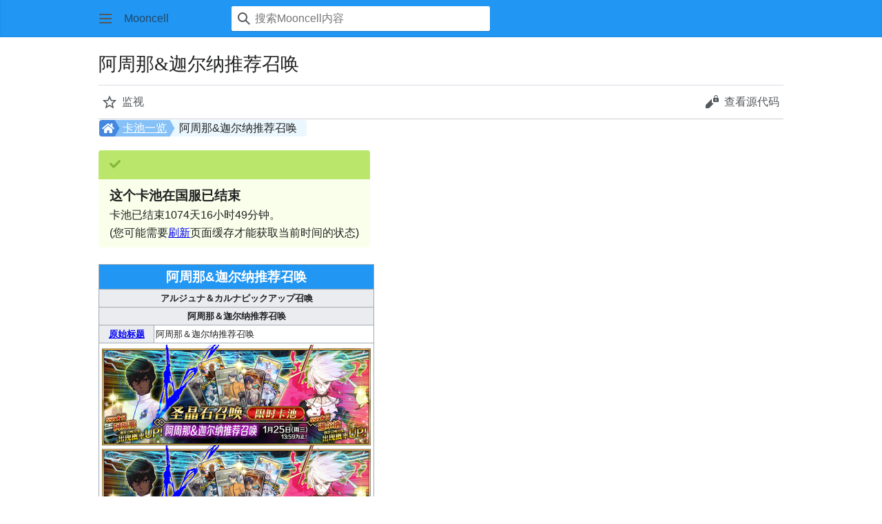

--- FILE ---
content_type: text/html; charset=UTF-8
request_url: https://m.fgo.wiki/w/%E9%98%BF%E5%91%A8%E9%82%A3%EF%BC%86%E8%BF%A6%E5%B0%94%E7%BA%B3%E6%8E%A8%E8%8D%90%E5%8F%AC%E5%94%A4
body_size: 11620
content:
<!DOCTYPE html>
<html class="client-nojs mf-expand-sections-clientpref-0 mf-font-size-clientpref-small mw-mf-amc-clientpref-0" lang="zh-Hans-CN" dir="ltr">
<head>
<meta charset="UTF-8">
<title>阿周那&amp;迦尔纳推荐召唤 - Mooncell - 玩家共同构筑的FGO中文Wiki</title>
<script>(function(){var className="client-js mf-expand-sections-clientpref-0 mf-font-size-clientpref-small mw-mf-amc-clientpref-0";var cookie=document.cookie.match(/(?:^|; )my_wiki_fatemwclientpreferences=([^;]+)/);if(cookie){cookie[1].split('%2C').forEach(function(pref){className=className.replace(new RegExp('(^| )'+pref.replace(/-clientpref-\w+$|[^\w-]+/g,'')+'-clientpref-\\w+( |$)'),'$1'+pref+'$2');});}document.documentElement.className=className;}());RLCONF={"wgBreakFrames":false,"wgSeparatorTransformTable":["",""],"wgDigitTransformTable":["",""],"wgDefaultDateFormat":"zh","wgMonthNames":["","1月","2月","3月","4月","5月","6月","7月","8月","9月","10月","11月","12月"],"wgRequestId":"c473a22f8d4bb139d243d098","wgCanonicalNamespace":"","wgCanonicalSpecialPageName":false,"wgNamespaceNumber":0,"wgPageName":"阿周那＆迦尔纳推荐召唤","wgTitle":"阿周那＆迦尔纳推荐召唤","wgCurRevisionId":482693,"wgRevisionId":482693,"wgArticleId":71022,"wgIsArticle":true,"wgIsRedirect":false,"wgAction":"view","wgUserName":null,"wgUserGroups":["*"],"wgPageViewLanguage":"zh-cn","wgPageContentLanguage":"zh-cn","wgPageContentModel":"wikitext","wgRelevantPageName":"阿周那＆迦尔纳推荐召唤","wgRelevantArticleId":71022,"wgIsProbablyEditable":false,"wgRelevantPageIsProbablyEditable":false,"wgRestrictionEdit":[],"wgRestrictionMove":[],"wgCargoDefaultQueryLimit":100,"wgCargoMapClusteringMinimum":80,"wgCargoMonthNamesShort":["1月","2月","3月","4月","5月","6月","7月","8月","9月","10月","11月","12月"],"wgCiteReferencePreviewsActive":false,"wgULSAcceptLanguageList":[],"wgMFMode":"stable","wgMFAmc":false,"wgMFAmcOutreachActive":false,"wgMFAmcOutreachUserEligible":false,"wgMFLazyLoadImages":false,"wgMFEditNoticesFeatureConflict":false,"wgMFDisplayWikibaseDescriptions":{"search":false,"watchlist":false,"tagline":false},"wgMFIsSupportedEditRequest":true,"wgMFScriptPath":"","srfFilteredConfig":null,"wgCheckUserClientHintsHeadersJsApi":["architecture","bitness","brands","fullVersionList","mobile","model","platform","platformVersion"],"wgMinervaPermissions":{"watchable":true,"watch":false},"wgMinervaFeatures":{"beta":false,"donate":false,"mobileOptionsLink":true,"categories":false,"pageIssues":true,"talkAtTop":false,"historyInPageActions":false,"overflowSubmenu":false,"tabsOnSpecials":true,"personalMenu":false,"mainMenuExpanded":false,"echo":true,"nightMode":false},"wgMinervaDownloadNamespaces":[0]};
RLSTATE={"site.styles":"ready","user.styles":"ready","user":"ready","user.options":"loading","ext.tabberNeue.init.styles":"ready","smw.tableprinter.datatable.styles":"ready","skins.minerva.base.styles":"ready","skins.minerva.content.styles.images":"ready","mediawiki.hlist":"ready","skins.minerva.codex.styles":"ready","skins.minerva.icons.wikimedia":"ready","skins.minerva.mainMenu.icons":"ready","skins.minerva.mainMenu.styles":"ready","mobile.init.styles":"ready","ext.srf.styles":"ready"};RLPAGEMODULES=["ext.tabberNeue","ext.smw.styles","smw.entityexaminer","site","mediawiki.page.ready","skins.minerva.scripts","ext.gadget.Filterable","ext.gadget.Semicollapse","ext.gadget.Edittools","ext.gadget.Popup","ext.checkUser.clientHints","mobile.init","ext.smw.purge"];</script>
<script>(RLQ=window.RLQ||[]).push(function(){mw.loader.impl(function(){return["user.options@12s5i",function($,jQuery,require,module){mw.user.tokens.set({"patrolToken":"+\\","watchToken":"+\\","csrfToken":"+\\"});
}];});});</script>
<link rel="stylesheet" href="/load.php?lang=zh-cn&amp;modules=ext.srf.styles%7Cext.tabberNeue.init.styles%7Cmediawiki.hlist%7Cmobile.init.styles%7Cskins.minerva.base.styles%7Cskins.minerva.codex.styles%7Cskins.minerva.content.styles.images%7Cskins.minerva.icons.wikimedia%7Cskins.minerva.mainMenu.icons%2Cstyles%7Csmw.tableprinter.datatable.styles&amp;only=styles&amp;skin=minerva">
<script async="" src="/load.php?lang=zh-cn&amp;modules=startup&amp;only=scripts&amp;raw=1&amp;skin=minerva"></script>
<style>#mw-indicator-mw-helplink {display:none;}</style>
<meta name="generator" content="MediaWiki 1.43.5">
<meta name="robots" content="max-image-preview:standard">
<meta name="format-detection" content="telephone=no">
<meta property="og:image" content="https://media.fgo.wiki/9/91/%E9%98%BF%E5%91%A8%E9%82%A3%EF%BC%86%E8%BF%A6%E5%B0%94%E7%BA%B3%E6%8E%A8%E8%8D%90%E5%8F%AC%E5%94%A4.png">
<meta property="og:image:width" content="1200">
<meta property="og:image:height" content="450">
<meta property="og:image" content="https://media.fgo.wiki/9/91/%E9%98%BF%E5%91%A8%E9%82%A3%EF%BC%86%E8%BF%A6%E5%B0%94%E7%BA%B3%E6%8E%A8%E8%8D%90%E5%8F%AC%E5%94%A4.png">
<meta property="og:image:width" content="800">
<meta property="og:image:height" content="300">
<meta property="og:image" content="https://media.fgo.wiki/thumb/9/91/%E9%98%BF%E5%91%A8%E9%82%A3%EF%BC%86%E8%BF%A6%E5%B0%94%E7%BA%B3%E6%8E%A8%E8%8D%90%E5%8F%AC%E5%94%A4.png/640px-%E9%98%BF%E5%91%A8%E9%82%A3%EF%BC%86%E8%BF%A6%E5%B0%94%E7%BA%B3%E6%8E%A8%E8%8D%90%E5%8F%AC%E5%94%A4.png">
<meta property="og:image:width" content="640">
<meta property="og:image:height" content="240">
<meta name="twitter:card" content="summary_large_image">
<meta name="theme-color" content="#eaecf0">
<meta name="viewport" content="width=device-width, initial-scale=1.0, user-scalable=yes, minimum-scale=0.25, maximum-scale=5.0">
<link rel="canonical" href="//fgo.wiki/w/%E9%98%BF%E5%91%A8%E9%82%A3%EF%BC%86%E8%BF%A6%E5%B0%94%E7%BA%B3%E6%8E%A8%E8%8D%90%E5%8F%AC%E5%94%A4">
<link rel="alternate" type="application/rdf+xml" title="阿周那＆迦尔纳推荐召唤" href="/index.php?title=%E7%89%B9%E6%AE%8A:%E5%AF%BC%E5%87%BARDF&amp;xmlmime=rdf">
<link rel="icon" href="/public/favicon.ico">
<link rel="search" type="application/opensearchdescription+xml" href="/rest.php/v1/search" title="Mooncell (zh-cn)">
<link rel="EditURI" type="application/rsd+xml" href="//fgo.wiki/api.php?action=rsd">
<link rel="license" href="https://creativecommons.org/licenses/by-nc-sa/4.0/">
<link rel="dns-prefetch" href="https://static.prts.wiki/">
<link rel="modulepreload" href="https://static.prts.wiki/widgets/production/sentry.l-4LUkec.js" as="script">
<script type="module" crossorigin src="https://static.prts.wiki/widgets/production/sentry.l-4LUkec.js"></script>
<link href="https://static.prts.wiki/npm/@fortawesome/fontawesome-free@5.15.4/css/all.min.css" type="text/css" rel="stylesheet" />
<link href="https://static.prts.wiki/npm/animate.css@3.7.2/animate.min.css" type="text/css" rel="stylesheet" />
<meta name="theme-color" content="#0d0e0eff">
<link rel="manifest" href="/manifest.json">
<link rel="apple-touch-icon" href="/ioslogo.png">
<meta http-equiv="Content-Type" content="text/html; charset=UTF-8">
<script>if('serviceWorker'in navigator){window.addEventListener('load',function(){navigator.serviceWorker.register('/sw.js').then(function(registration){console.log('ServiceWorker registration successful with scope: ',registration.scope)}).catch(function(err){console.log('ServiceWorker registration failed: ',err)})})}</script>
<script async src="https://fundingchoicesmessages.google.com/i/pub-3703762592545424?ers=1"></script><script>(function() {function signalGooglefcPresent() {if (!window.frames['googlefcPresent']) {if (document.body) {const iframe = document.createElement('iframe'); iframe.style = 'width: 0; height: 0; border: none; z-index: -1000; left: -1000px; top: -1000px;'; iframe.style.display = 'none'; iframe.name = 'googlefcPresent'; document.body.appendChild(iframe);} else {setTimeout(signalGooglefcPresent, 0);}}}signalGooglefcPresent();})();</script>
<script async src="https://pagead2.googlesyndication.com/pagead/js/adsbygoogle.js?client=ca-pub-3703762592545424" crossorigin="anonymous"></script>
<script src="https://static.prts.wiki/npm/clipboard@2.0.11/dist/clipboard.min.js" type="application/javascript"></script>
<!-- Global site tag (gtag.js) - Google Analytics -->
<script async src="https://www.googletagmanager.com/gtag/js?id=G-9HQ16QFQFM"></script>
<script>
window.dataLayer = window.dataLayer || [];
function gtag(){dataLayer.push(arguments);}
gtag('js', new Date());
gtag('config', 'G-9HQ16QFQFM');
if(navigator.userAgent.includes("mooncellApp")){var s=document.createElement("style");s.type="text/css",s.innerHTML="form.header{display:none}.footer-content{display:none}",s.id="adds",document.getElementsByTagName("HEAD").item(0).appendChild(s)}
var _hmt = _hmt || [];
(function() {
  var hm = document.createElement("script");
  hm.src = "https://hm.baidu.com/hm.js?27f57f84c984a03441e21736633c0741";
  var s = document.getElementsByTagName("script")[0];
  s.parentNode.insertBefore(hm, s);
})();
document.addEventListener("DOMContentLoaded", function() {
  document.querySelectorAll('ins.adsbygoogle').forEach(()=>{
  try{
    (adsbygoogle = window.adsbygoogle || []).push({});
  } catch(e) {
    console.warn("[adsbygoogle] push ads error", e)
  }
  });
});
</script>
<meta property="og:title" content="阿周那＆迦尔纳推荐召唤">
<meta property="og:site_name" content="Mooncell">
<meta property="og:url" content="https://fgo.wiki/w/%E9%98%BF%E5%91%A8%E9%82%A3%EF%BC%86%E8%BF%A6%E5%B0%94%E7%BA%B3%E6%8E%A8%E8%8D%90%E5%8F%AC%E5%94%A4">
<meta property="article:modified_time" content="2024-11-27T23:17:21Z">
<meta property="article:published_time" content="2024-11-27T23:17:21Z">
<script type="application/ld+json">{"@context":"http:\/\/schema.org","@type":"Article","name":"\u963f\u5468\u90a3&\u8fe6\u5c14\u7eb3\u63a8\u8350\u53ec\u5524 - Mooncell - \u73a9\u5bb6\u5171\u540c\u6784\u7b51\u7684FGO\u4e2d\u6587Wiki","headline":"\u963f\u5468\u90a3&\u8fe6\u5c14\u7eb3\u63a8\u8350\u53ec\u5524 - Mooncell - \u73a9\u5bb6\u5171\u540c\u6784\u7b51\u7684FGO\u4e2d\u6587Wiki","mainEntityOfPage":"\u963f\u5468\u90a3&amp;\u8fe6\u5c14\u7eb3\u63a8\u8350\u53ec\u5524","identifier":"https:\/\/fgo.wiki\/w\/%E9%98%BF%E5%91%A8%E9%82%A3%EF%BC%86%E8%BF%A6%E5%B0%94%E7%BA%B3%E6%8E%A8%E8%8D%90%E5%8F%AC%E5%94%A4","url":"https:\/\/fgo.wiki\/w\/%E9%98%BF%E5%91%A8%E9%82%A3%EF%BC%86%E8%BF%A6%E5%B0%94%E7%BA%B3%E6%8E%A8%E8%8D%90%E5%8F%AC%E5%94%A4","dateModified":"2024-11-27T23:17:21Z","datePublished":"2024-11-27T23:17:21Z","image":{"@type":"ImageObject","url":"https:\/\/fgo.wiki\/public\/wiki.png"},"author":{"@type":"Organization","name":"Mooncell","url":"\/\/fgo.wiki","logo":{"@type":"ImageObject","url":"https:\/\/fgo.wiki\/public\/wiki.png","caption":"Mooncell"}},"publisher":{"@type":"Organization","name":"Mooncell","url":"\/\/fgo.wiki","logo":{"@type":"ImageObject","url":"https:\/\/fgo.wiki\/public\/wiki.png","caption":"Mooncell"}},"potentialAction":{"@type":"SearchAction","target":"https:\/\/fgo.wiki\/index.php?title=%E7%89%B9%E6%AE%8A:Search&search={search_term}","query-input":"required name=search_term"}}</script>
</head>
<body class="mediawiki ltr sitedir-ltr mw-hide-empty-elt ns-0 ns-subject page-阿周那＆迦尔纳推荐召唤 rootpage-阿周那＆迦尔纳推荐召唤 stable issues-group-B skin-minerva action-view skin--responsive mw-mf-amc-disabled mw-mf"><div id="mw-mf-viewport">
	<div id="mw-mf-page-center">
		<a class="mw-mf-page-center__mask" href="#"></a>
		<header class="header-container header-chrome">
			<div class="minerva-header">
				<nav class="navigation-drawer toggle-list view-border-box">
					<input type="checkbox" id="main-menu-input" class="toggle-list__checkbox" role="button" aria-haspopup="true" aria-expanded="false" aria-labelledby="mw-mf-main-menu-button">
					<label role="button" for="main-menu-input" id="mw-mf-main-menu-button" aria-hidden="true" data-event-name="ui.mainmenu" class="cdx-button cdx-button--size-large cdx-button--fake-button cdx-button--fake-button--enabled cdx-button--icon-only cdx-button--weight-quiet toggle-list__toggle">
    <span class="minerva-icon minerva-icon--menu"></span>
<span></span>
</label>

					<div id="mw-mf-page-left" class="menu view-border-box">
	<ul id="p-navigation" class="toggle-list__list">
			<li class="toggle-list-item ">
				<a class="toggle-list-item__anchor menu__item--home" href="/w/%E9%A6%96%E9%A1%B5" data-mw="interface">
					<span class="minerva-icon minerva-icon--home"></span>

					<span class="toggle-list-item__label">首页</span>
				</a>
			</li>
			<li class="toggle-list-item ">
				<a class="toggle-list-item__anchor menu__item--random" href="/w/%E7%89%B9%E6%AE%8A:%E9%9A%8F%E6%9C%BA" data-mw="interface">
					<span class="minerva-icon minerva-icon--die"></span>

					<span class="toggle-list-item__label">随机</span>
				</a>
			</li>
	</ul>
	<ul id="p-personal" class="toggle-list__list">
			<li class="toggle-list-item ">
				<a class="toggle-list-item__anchor menu__item--login" href="/index.php?title=%E7%89%B9%E6%AE%8A:%E7%94%A8%E6%88%B7%E7%99%BB%E5%BD%95&amp;returnto=%E9%98%BF%E5%91%A8%E9%82%A3%EF%BC%86%E8%BF%A6%E5%B0%94%E7%BA%B3%E6%8E%A8%E8%8D%90%E5%8F%AC%E5%94%A4" data-event-name="menu.login" data-mw="interface">
					<span class="minerva-icon minerva-icon--logIn"></span>

					<span class="toggle-list-item__label">登录</span>
				</a>
			</li>
	</ul>
	<ul id="pt-preferences" class="toggle-list__list">
			<li class="toggle-list-item skin-minerva-list-item-jsonly">
				<a class="toggle-list-item__anchor menu__item--settings" href="/index.php?title=%E7%89%B9%E6%AE%8A:%E7%A7%BB%E5%8A%A8%E7%89%88%E9%80%89%E9%A1%B9&amp;returnto=%E9%98%BF%E5%91%A8%E9%82%A3%EF%BC%86%E8%BF%A6%E5%B0%94%E7%BA%B3%E6%8E%A8%E8%8D%90%E5%8F%AC%E5%94%A4" data-event-name="menu.settings" data-mw="interface">
					<span class="minerva-icon minerva-icon--settings"></span>

					<span class="toggle-list-item__label">设置</span>
				</a>
			</li>
	</ul>
	<ul class="hlist">
			<li class="toggle-list-item ">
				<a class="toggle-list-item__anchor menu__item--about" href="/w/Mooncell:%E5%85%B3%E4%BA%8E" data-mw="interface">
					
					<span class="toggle-list-item__label">关于Mooncell</span>
				</a>
			</li>
			<li class="toggle-list-item ">
				<a class="toggle-list-item__anchor menu__item--disclaimers" href="/w/Mooncell:%E4%B8%80%E8%88%AC%E5%85%8D%E8%B4%A3%E5%A3%B0%E6%98%8E" data-mw="interface">
					
					<span class="toggle-list-item__label">免责声明</span>
				</a>
			</li>
	</ul>
</div>

					<label class="main-menu-mask" for="main-menu-input"></label>
				</nav>
				<div class="branding-box">
					<a href="/w/%E9%A6%96%E9%A1%B5">
						<span>
Mooncell
</span>
						
					</a>
				</div>
					<form action="/index.php" method="get" class="minerva-search-form">
				<div class="search-box">
					<input type="hidden" name="title" value="特殊:搜索"/>
					<input class="search skin-minerva-search-trigger" id="searchInput"
						 type="search" name="search" placeholder="搜索Mooncell内容" aria-label="搜索Mooncell内容" autocapitalize="sentences" title="搜索Mooncell内容​[f]" accesskey="f">
					<span class="search-box-icon-overlay"><span class="minerva-icon minerva-icon--search"></span>
</span>
				</div>
				<button id="searchIcon" class="cdx-button cdx-button--size-large cdx-button--icon-only cdx-button--weight-quiet skin-minerva-search-trigger">
	    <span class="minerva-icon minerva-icon--search"></span>
<span>搜索</span>
	</button>
</form>
		<nav class="minerva-user-navigation" aria-label="用户导航">
					
				</nav>
			</div>
		</header>
		<main id="content" class="mw-body">
			<div class="banner-container">
			<div id="siteNotice"><div id="localNotice" data-nosnippet=""><div class="sitenotice" lang="zh-Hans-CN" dir="ltr"><div class="nomobile"></div><div class="mobileonly nodesktop"></div></div></div></div>
			</div>
			
			<div class="pre-content heading-holder">
				<div class="page-heading">
					<h1 id="firstHeading" class="firstHeading mw-first-heading">阿周那&amp;迦尔纳推荐召唤</h1>
					<div class="tagline"></div>
				</div>
				<nav class="page-actions-menu">
	<ul id="p-views" class="page-actions-menu__list">
		<li id="page-actions-watch" class="page-actions-menu__list-item">
				<a role="button" id="ca-watch" href="/index.php?title=%E7%89%B9%E6%AE%8A:%E7%94%A8%E6%88%B7%E7%99%BB%E5%BD%95&amp;returnto=%E9%98%BF%E5%91%A8%E9%82%A3%EF%BC%86%E8%BF%A6%E5%B0%94%E7%BA%B3%E6%8E%A8%E8%8D%90%E5%8F%AC%E5%94%A4" data-event-name="menu.watch" class="cdx-button cdx-button--size-large cdx-button--fake-button cdx-button--fake-button--enabled cdx-button--icon-only cdx-button--weight-quiet menu__item--page-actions-watch">
				    <span class="minerva-icon minerva-icon--star"></span>
<span>监视</span>
				</a>
		</li>
		<li id="page-actions-viewsource" class="page-actions-menu__list-item">
				<a role="button" id="ca-edit" href="/index.php?title=%E9%98%BF%E5%91%A8%E9%82%A3%EF%BC%86%E8%BF%A6%E5%B0%94%E7%BA%B3%E6%8E%A8%E8%8D%90%E5%8F%AC%E5%94%A4&amp;action=edit" data-event-name="menu.viewsource" data-mw="interface" class="cdx-button cdx-button--size-large cdx-button--fake-button cdx-button--fake-button--enabled cdx-button--icon-only cdx-button--weight-quiet edit-page menu__item--page-actions-viewsource">
				    <span class="minerva-icon minerva-icon--editLock"></span>
<span>查看源代码</span>
				</a>
		</li>
	</ul>
</nav>
<!-- version 1.0.2 (change every time you update a partial) -->
				<div id="mw-content-subtitle"></div>
			</div>
			<div id="bodyContent" class="content">
				<div id="mw-content-text" class="mw-body-content"><script>function mfTempOpenSection(id){var block=document.getElementById("mf-section-"+id);block.className+=" open-block";block.previousSibling.className+=" open-block";}</script><div class="mw-content-ltr mw-parser-output" lang="zh-Hans-CN" dir="ltr"><section class="mf-section-0" id="mf-section-0">
<div class="pathnav2 nodesktop" style="display:block; position:relative; height:24px; margin:1px 1px 8px 1px; padding:2px; background:rgba(0,0,0,0); border-radius:4px;">
<div class="pathnav2-right" style="display:block; position:absolute; top:0; left:102px; max-width:60%; height:24px; background:#EBF7FE; border-radius:4px; font-size:16px; padding-left:14px; padding-right:14px; line-height:24px; overflow:hidden; text-overflow:ellipsis;white-space: nowrap;">阿周那&amp;迦尔纳推荐召唤</div>
<div class="nathnav2-slash-lefttop" style="display:block; position: absolute;top: 0;left:96px; width:10px; height:12px; background:#85C1F7; transform:skewX(30deg);"></div>
<div class="nathnav2-slash-lefttop" style="display:block; position: absolute;top: 12px; left:96px; width:10px; height:12px; background:#85C1F7; transform:skewX(-30deg);"></div>
<div class="pathnav2-center" style="display:block; position:absolute; top:0; left:22px; width:68px; height:24px; background:#85C1F7; color:white; font-size:16px; padding-left:12px; line-height:24px;"><a href="/w/%E5%8D%A1%E6%B1%A0%E4%B8%80%E8%A7%88" title="卡池一览">卡池一览</a></div>
<div class="nathnav2-slash-lefttop" style="display:block; position: absolute;top: 0;left:16px; width:10px; height:12px; background:#4487DF; transform:skewX(30deg);"></div>
<div class="nathnav2-slash-lefttop" style="display:block; position: absolute;top: 12px;;left:16px; width:10px; height:12px; background:#4487DF; transform:skewX(-30deg);"></div>
<div class="pathnav2-leftbg" style="display:block; position:absolute; top:0; left:0; width:22px; height:24px; background:#4487DF; border-radius:4px;"></div>
<p><a href="/w/%E9%A6%96%E9%A1%B5" title="首页"><i class="fa-home fas" style="font-size:16px;height:16px;color:white;position: absolute; left:4px; top:4px;"></i></a>
</p>
</div><div style="display:inline-block;">
<div class="nodesktop" style="margin-bottom:0.5rem;margin-top:0.5rem; display:flex; flex-direction: column; background-color: #F9FFEA; border-radius:0.26rem;">
 <div style="display:block; padding:0.5rem 1rem 0.5rem 1rem; background-color:#B9E66B; color:#84B63C; border-radius:0.24rem 0.24rem 0 0; box-sizing:border-box;"><i class="fa-check fas" style="font-size:1em;height:1em;color:;"></i></div>
 <div style="display:block; padding:0.5rem 1rem 0.5rem 1rem; flex-grow:1; -webkit-box-flex:1; -webkit-box-pack:center; justify-content:center; box-sizing:border-box;"><big><b>这个卡池在国服已结束</b></big><br>卡池已结束1074天16小时49分钟。<br>(您可能需要<span class="noprint plainlinks" title=""><a target="_blank" rel="nofollow noreferrer noopener" class="external text" href="//fgo.wiki/index.php?title=%E9%98%BF%E5%91%A8%E9%82%A3%EF%BC%86%E8%BF%A6%E5%B0%94%E7%BA%B3%E6%8E%A8%E8%8D%90%E5%8F%AC%E5%94%A4&amp;action=purge&amp;_=20260103224919">刷新</a></span>页面缓存才能获取当前时间的状态)</div>
</div></div>
<table class="infobox bordered" style="width: 400px; white-space: normal" cellpadding="2">
<tbody><tr>
<th colspan="2" class="infobox-main-title" style="font-size: 120%; color: #fff; background: #2196F3">阿周那&amp;迦尔纳推荐召唤
</th></tr>
<tr>
<th colspan="2" style="font-size: 80%;" lang="ja">アルジュナ＆カルナピックアップ召喚
</th></tr>
<tr>
<th colspan="2" style="font-size: 80%;">阿周那＆迦尔纳推荐召唤
</th></tr>
<tr>
<th style="width:20%; font-size: 80%;"><a href="/w/%E5%88%86%E7%B1%BB:%E6%9C%89%E8%87%AA%E5%AE%9A%E4%B9%89%E6%98%BE%E7%A4%BA%E6%A0%87%E9%A2%98%E7%9A%84%E9%A1%B5%E9%9D%A2" title="分类:有自定义显示标题的页面">原始标题</a>
</th>
<td style="width:80%; font-size: 80%;">阿周那＆迦尔纳推荐召唤
</td></tr>
<tr>
<td colspan="2" style="text-align:center;"><span typeof="mw:File"><a href="/w/%E6%96%87%E4%BB%B6:%E9%98%BF%E5%91%A8%E9%82%A3%EF%BC%86%E8%BF%A6%E5%B0%94%E7%BA%B3%E6%8E%A8%E8%8D%90%E5%8F%AC%E5%94%A4.png" class="mw-file-description"><img src="https://media.fgo.wiki/thumb/9/91/%E9%98%BF%E5%91%A8%E9%82%A3%EF%BC%86%E8%BF%A6%E5%B0%94%E7%BA%B3%E6%8E%A8%E8%8D%90%E5%8F%AC%E5%94%A4.png/390px-%E9%98%BF%E5%91%A8%E9%82%A3%EF%BC%86%E8%BF%A6%E5%B0%94%E7%BA%B3%E6%8E%A8%E8%8D%90%E5%8F%AC%E5%94%A4.png" decoding="async" loading="lazy" width="390" height="146" class="mw-file-element" srcset="https://media.fgo.wiki/thumb/9/91/%E9%98%BF%E5%91%A8%E9%82%A3%EF%BC%86%E8%BF%A6%E5%B0%94%E7%BA%B3%E6%8E%A8%E8%8D%90%E5%8F%AC%E5%94%A4.png/585px-%E9%98%BF%E5%91%A8%E9%82%A3%EF%BC%86%E8%BF%A6%E5%B0%94%E7%BA%B3%E6%8E%A8%E8%8D%90%E5%8F%AC%E5%94%A4.png 1.5x, https://media.fgo.wiki/thumb/9/91/%E9%98%BF%E5%91%A8%E9%82%A3%EF%BC%86%E8%BF%A6%E5%B0%94%E7%BA%B3%E6%8E%A8%E8%8D%90%E5%8F%AC%E5%94%A4.png/780px-%E9%98%BF%E5%91%A8%E9%82%A3%EF%BC%86%E8%BF%A6%E5%B0%94%E7%BA%B3%E6%8E%A8%E8%8D%90%E5%8F%AC%E5%94%A4.png 2x"></a></span><br><span typeof="mw:File"><a href="/w/%E6%96%87%E4%BB%B6:%E9%98%BF%E5%91%A8%E9%82%A3%EF%BC%86%E8%BF%A6%E5%B0%94%E7%BA%B3%E6%8E%A8%E8%8D%90%E5%8F%AC%E5%94%A4_jp.png" class="mw-file-description"><img src="https://media.fgo.wiki/thumb/f/f7/%E9%98%BF%E5%91%A8%E9%82%A3%EF%BC%86%E8%BF%A6%E5%B0%94%E7%BA%B3%E6%8E%A8%E8%8D%90%E5%8F%AC%E5%94%A4_jp.png/390px-%E9%98%BF%E5%91%A8%E9%82%A3%EF%BC%86%E8%BF%A6%E5%B0%94%E7%BA%B3%E6%8E%A8%E8%8D%90%E5%8F%AC%E5%94%A4_jp.png" decoding="async" loading="lazy" width="390" height="146" class="mw-file-element" srcset="https://media.fgo.wiki/thumb/f/f7/%E9%98%BF%E5%91%A8%E9%82%A3%EF%BC%86%E8%BF%A6%E5%B0%94%E7%BA%B3%E6%8E%A8%E8%8D%90%E5%8F%AC%E5%94%A4_jp.png/585px-%E9%98%BF%E5%91%A8%E9%82%A3%EF%BC%86%E8%BF%A6%E5%B0%94%E7%BA%B3%E6%8E%A8%E8%8D%90%E5%8F%AC%E5%94%A4_jp.png 1.5x, https://media.fgo.wiki/thumb/f/f7/%E9%98%BF%E5%91%A8%E9%82%A3%EF%BC%86%E8%BF%A6%E5%B0%94%E7%BA%B3%E6%8E%A8%E8%8D%90%E5%8F%AC%E5%94%A4_jp.png/780px-%E9%98%BF%E5%91%A8%E9%82%A3%EF%BC%86%E8%BF%A6%E5%B0%94%E7%BA%B3%E6%8E%A8%E8%8D%90%E5%8F%AC%E5%94%A4_jp.png 2x"></a></span>
</td></tr>
<tr>
<th style="width:20%">模拟卡池
</th>
<td style="width:80%"><a href="/w/%E9%98%BF%E5%91%A8%E9%82%A3%EF%BC%86%E8%BF%A6%E5%B0%94%E7%BA%B3%E6%8E%A8%E8%8D%90%E5%8F%AC%E5%94%A4/%E6%A8%A1%E6%8B%9F%E5%99%A8" title="阿周那＆迦尔纳推荐召唤/模拟器">点此前往模拟卡池</a>
</td></tr>
<tr>
<th colspan="2">通用信息
</th></tr>
<tr>
<th style="width:20%">关联活动
</th>
<td style="width:80%"><a href="/w/%E7%AC%AC1%E9%83%A8_Improve_%EF%BD%9E%E7%89%B9%E5%BC%82%E7%82%B9%E4%BF%AE%E5%A4%8D%E6%94%AF%E6%8F%B4_%E7%AC%AC3%E5%BC%B9%EF%BD%9E" title="第1部 Improve ～特异点修复支援 第3弹～">第1部 Improve ～特异点修复支援 第2弹～</a>
</td></tr>
<tr>
<th style="width:20%">关联卡池
</th>
<td style="width:80%"><a href="/w/%E7%9B%91%E7%8B%B1%E5%A1%94%E5%85%8D%E8%B4%B9%E5%BC%80%E6%94%BE%E7%BA%AA%E5%BF%B5%E6%8E%A8%E8%8D%90%E5%8F%AC%E5%94%A4" title="监狱塔免费开放纪念推荐召唤">监狱塔免费开放纪念推荐召唤</a>
</td></tr>
<tr>
<th colspan="2">国服信息(使用北京时间)
</th></tr>
<tr>
<th style="width:20%">开始时间
</th>
<td style="width:80%">2023年1月19日(周四) 17:00
</td></tr>
<tr>
<th style="width:20%">结束时间
</th>
<td style="width:80%">2023年1月25日(周三) 13:59
</td></tr>
<tr>
<th style="width:20%">开放时长
</th>
<td style="width:80%">5天20小时59分钟
</td></tr>
<tr>
<th style="width:20%">公告链接
</th>
<td style="width:80%"><span class="nodesktop"><a target="_blank" rel="nofollow noreferrer noopener" class="external text" href="https://game.bilibili.com/fgo/h5/news.html#detailId=11789">国服官网公告(手机版)</a></span>
</td></tr>
<tr>
<th colspan="2">日服信息(使用东京时间)
</th></tr>
<tr>
<th style="width:20%">开始时间
</th>
<td style="width:80%">2022年1月19日(周三·水) 18:00
</td></tr>
<tr>
<th style="width:20%">结束时间
</th>
<td style="width:80%">2022年1月25日(周二·火) 12:59
</td></tr>
<tr>
<th style="width:20%">开放时长
</th>
<td style="width:80%">5天18小时59分钟
</td></tr>
<tr>
<th style="width:20%">公告链接
</th>
<td style="width:80%"><a target="_blank" rel="nofollow noreferrer noopener" class="external text" href="https://news.fate-go.jp/2022/1st_improve_pu2/">日服官网公告(日文)</a>
</td></tr></tbody></table>
<div id="toc" class="toc" role="navigation" aria-labelledby="mw-toc-heading"><input type="checkbox" role="button" id="toctogglecheckbox" class="toctogglecheckbox" style="display:none"><div class="toctitle" lang="zh-Hans-CN" dir="ltr"><h2 id="mw-toc-heading">目录</h2><span class="toctogglespan"><label class="toctogglelabel" for="toctogglecheckbox"></label></span></div>
<ul>
<li class="toclevel-1 tocsection-1"><a href="#%E6%8E%A8%E8%8D%90%E5%8F%AC%E5%94%A4%E5%85%B7%E4%BD%93%E6%83%85%E5%86%B5"><span class="tocnumber">1</span> <span class="toctext">推荐召唤具体情况</span></a>
<ul>
<li class="toclevel-2 tocsection-2"><a href="#%E5%8D%A1%E6%B1%A0%E6%83%85%E5%86%B5"><span class="tocnumber">1.1</span> <span class="toctext">卡池情况</span></a></li>
<li class="toclevel-2 tocsection-3"><a href="#%E6%8E%A8%E8%8D%90%E5%8D%A1%E7%89%8C%E6%8A%BD%E5%8F%96%E6%A6%82%E7%8E%87"><span class="tocnumber">1.2</span> <span class="toctext">推荐卡牌抽取概率</span></a></li>
</ul>
</li>
<li class="toclevel-1 tocsection-4"><a href="#%E6%8E%A8%E8%8D%90%E5%8F%AC%E5%94%A4%E4%BB%8E%E8%80%85"><span class="tocnumber">2</span> <span class="toctext">推荐召唤从者</span></a>
<ul>
<li class="toclevel-2 tocsection-5"><a href="#%E6%8E%A8%E8%8D%90%E5%8F%AC%E5%94%A4%E4%BB%8E%E8%80%85_2"><span class="tocnumber">2.1</span> <span class="toctext">推荐召唤从者</span></a></li>
</ul>
</li>
<li class="toclevel-1 tocsection-6"><a href="#%E6%8E%A8%E8%8D%90%E5%8F%AC%E5%94%A4%E4%BB%8E%E8%80%85%E4%BB%8B%E7%BB%8D"><span class="tocnumber">3</span> <span class="toctext">推荐召唤从者介绍</span></a></li>
</ul>
</div>

</section><h2 class="section-heading" onclick="mfTempOpenSection(1)"><span class="indicator mf-icon mf-icon-expand mf-icon--small"></span><span id=".E6.8E.A8.E8.8D.90.E5.8F.AC.E5.94.A4.E5.85.B7.E4.BD.93.E6.83.85.E5.86.B5"></span><span class="mw-headline" id="推荐召唤具体情况">推荐召唤具体情况</span></h2><section class="mf-section-1 collapsible-block" id="mf-section-1">
<p><span style="color:red;">※所有召唤卡池均为不同卡池，单抽及保底次数不会继承。</span>
</p>
<h3><span id=".E5.8D.A1.E6.B1.A0.E6.83.85.E5.86.B5"></span><span class="mw-headline" id="卡池情况">卡池情况</span></h3>
<table class="wikitable" style="text-align:center; white-space:normal; width:750px;">
<tbody><tr>
<th>推荐召唤时段
</th>
<th>推荐召唤从者
</th></tr>
<tr>
<td>1月19日(周三) 18:00～<br>1月23日(周日) 12:59
</td>
<td><span typeof="mw:File"><a href="/w/%E9%98%BF%E5%91%A8%E9%82%A3" title="阿周那"><img src="https://media.fgo.wiki/thumb/0/07/Servant_084.png/60px-Servant_084.png" decoding="async" loading="lazy" width="60" height="65" class="mw-file-element" srcset="https://media.fgo.wiki/thumb/0/07/Servant_084.png/90px-Servant_084.png 1.5x, https://media.fgo.wiki/thumb/0/07/Servant_084.png/120px-Servant_084.png 2x"></a></span>
</td></tr>
<tr>
<td>1月21日(周五) 18:00～<br>1月25日(周二) 12:59
</td>
<td><span typeof="mw:File"><a href="/w/%E8%BF%A6%E5%B0%94%E7%BA%B3" title="迦尔纳"><img src="https://media.fgo.wiki/thumb/b/b4/Servant_085.png/60px-Servant_085.png" decoding="async" loading="lazy" width="60" height="65" class="mw-file-element" srcset="https://media.fgo.wiki/thumb/b/b4/Servant_085.png/90px-Servant_085.png 1.5x, https://media.fgo.wiki/thumb/b/b4/Servant_085.png/120px-Servant_085.png 2x"></a></span>
</td></tr></tbody></table>
<h3><span id=".E6.8E.A8.E8.8D.90.E5.8D.A1.E7.89.8C.E6.8A.BD.E5.8F.96.E6.A6.82.E7.8E.87"></span><span class="mw-headline" id="推荐卡牌抽取概率">推荐卡牌抽取概率</span></h3>
<table class="wikitable" style="text-align:center; white-space:normal; width:600px; display:table;">
<tbody><tr>
<th>5星从者
</th></tr>
<tr>
<td>0.8%
</td></tr></tbody></table>
</section><h2 class="section-heading" onclick="mfTempOpenSection(2)"><span class="indicator mf-icon mf-icon-expand mf-icon--small"></span><span id=".E6.8E.A8.E8.8D.90.E5.8F.AC.E5.94.A4.E4.BB.8E.E8.80.85"></span><span class="mw-headline" id="推荐召唤从者">推荐召唤从者</span></h2><section class="mf-section-2 collapsible-block" id="mf-section-2">
<h3><span id=".E6.8E.A8.E8.8D.90.E5.8F.AC.E5.94.A4.E4.BB.8E.E8.80.85_2"></span><span class="mw-headline" id="推荐召唤从者_2">推荐召唤从者</span></h3>
<div class="tabber tabber--init"><header class="tabber__header"><button class="tabber__header__prev" tabindex="-1" type="button" aria-hidden="true"></button><nav class="tabber__tabs" role="tablist"><a class="tabber__tab" role="tab" id="tabber-5星从者-label" href="#tabber-5%E6%98%9F%E4%BB%8E%E8%80%85" aria-controls="tabber-5星从者">5星从者</a></nav><button class="tabber__header__next" tabindex="-1" type="button" aria-hidden="true"></button></header><section class="tabber__section"><article class="tabber__panel" role="tabpanel" tabindex="0" id="tabber-5星从者" aria-labelledby="tabber-5星从者-label"><p class="mw-empty-elt">
</p><p><span typeof="mw:File"><a href="/w/%E9%98%BF%E5%91%A8%E9%82%A3" title="阿周那"><img src="https://media.fgo.wiki/b/bf/%E4%BB%8E%E8%80%85-084-%E6%A0%87%E9%A2%98.png" decoding="async" loading="lazy" width="800" height="56" class="mw-file-element"></a></span><br>
<span typeof="mw:File"><a href="/w/%E9%98%BF%E5%91%A8%E9%82%A3" title="阿周那"><img src="https://media.fgo.wiki/3/3c/%E4%BB%8E%E8%80%85-084-%E4%BF%A1%E6%81%AF.png" decoding="async" loading="lazy" width="800" height="341" class="mw-file-element"></a></span><br><br>
<span typeof="mw:File"><a href="/w/%E8%BF%A6%E5%B0%94%E7%BA%B3" title="迦尔纳"><img src="https://media.fgo.wiki/4/42/%E4%BB%8E%E8%80%85-085-%E6%A0%87%E9%A2%98.png" decoding="async" loading="lazy" width="800" height="56" class="mw-file-element"></a></span><br>
<span typeof="mw:File"><a href="/w/%E8%BF%A6%E5%B0%94%E7%BA%B3" title="迦尔纳"><img src="https://media.fgo.wiki/a/a6/%E4%BB%8E%E8%80%85-085-%E4%BF%A1%E6%81%AF.png" decoding="async" loading="lazy" width="800" height="341" class="mw-file-element"></a></span>
</p>
<p class="mw-empty-elt"></p></article></section></div>
</section><h2 class="section-heading" onclick="mfTempOpenSection(3)"><span class="indicator mf-icon mf-icon-expand mf-icon--small"></span><span id=".E6.8E.A8.E8.8D.90.E5.8F.AC.E5.94.A4.E4.BB.8E.E8.80.85.E4.BB.8B.E7.BB.8D"></span><span class="mw-headline" id="推荐召唤从者介绍">推荐召唤从者介绍</span></h2><section class="mf-section-3 collapsible-block" id="mf-section-3">
<div class="tabber tabber--init"><header class="tabber__header"><button class="tabber__header__prev" tabindex="-1" type="button" aria-hidden="true"></button><nav class="tabber__tabs" role="tablist"><a class="tabber__tab" role="tab" id="tabber-阿周那-label" href="#tabber-%E9%98%BF%E5%91%A8%E9%82%A3" aria-controls="tabber-阿周那">阿周那</a><a class="tabber__tab" role="tab" id="tabber-迦尔纳-label" href="#tabber-%E8%BF%A6%E5%B0%94%E7%BA%B3" aria-controls="tabber-迦尔纳">迦尔纳</a></nav><button class="tabber__header__next" tabindex="-1" type="button" aria-hidden="true"></button></header><section class="tabber__section"><article class="tabber__panel" role="tabpanel" tabindex="0" id="tabber-阿周那" aria-labelledby="tabber-阿周那-label"><p class="mw-empty-elt"></p>
<div class="nodesktop" style="margin-bottom:0.5rem;margin-top:0.5rem; display:flex; flex-direction: column; background-color: #F9FFEA; border-radius:0.26rem;">
 <div style="display:block; padding:0.5rem 1rem 0.5rem 1rem; background-color:#B9E66B; color:#84B63C; border-radius:0.24rem 0.24rem 0 0; box-sizing:border-box;"><i class="fa-chevron-right fas" style="font-size:1em;height:1em;color:;"></i></div>
 <div style="display:block; padding:0.5rem 1rem 0.5rem 1rem; flex-grow:1; -webkit-box-flex:1; -webkit-box-pack:center; justify-content:center; box-sizing:border-box;">如需了解<b>★5(SSR)阿周那的宝具动画</b>，您也可以查阅<a href="/w/%E9%98%BF%E5%91%A8%E9%82%A3/%E5%AE%9D%E5%85%B7%E5%8A%A8%E7%94%BB" title="阿周那/宝具动画">阿周那/宝具动画</a>页面。</div>
</div><br>
<span typeof="mw:File"><a href="/w/%E9%98%BF%E5%91%A8%E9%82%A3" title="阿周那"><img src="https://media.fgo.wiki/thumb/a/a2/%E4%BB%8E%E8%80%85-084-%E8%B5%84%E6%96%992.png/600px-%E4%BB%8E%E8%80%85-084-%E8%B5%84%E6%96%992.png" decoding="async" loading="lazy" width="600" height="600" class="mw-file-element" srcset="https://media.fgo.wiki/a/a2/%E4%BB%8E%E8%80%85-084-%E8%B5%84%E6%96%992.png 1.5x"></a></span><p class="mw-empty-elt"></p></article><article class="tabber__panel" role="tabpanel" tabindex="0" id="tabber-迦尔纳" aria-labelledby="tabber-迦尔纳-label"><p class="mw-empty-elt"></p>
<div class="nodesktop" style="margin-bottom:0.5rem;margin-top:0.5rem; display:flex; flex-direction: column; background-color: #F9FFEA; border-radius:0.26rem;">
 <div style="display:block; padding:0.5rem 1rem 0.5rem 1rem; background-color:#B9E66B; color:#84B63C; border-radius:0.24rem 0.24rem 0 0; box-sizing:border-box;"><i class="fa-chevron-right fas" style="font-size:1em;height:1em;color:;"></i></div>
 <div style="display:block; padding:0.5rem 1rem 0.5rem 1rem; flex-grow:1; -webkit-box-flex:1; -webkit-box-pack:center; justify-content:center; box-sizing:border-box;">如需了解<b>★5(SSR)迦尔纳的宝具动画</b>，您也可以查阅<a href="/w/%E8%BF%A6%E5%B0%94%E7%BA%B3/%E5%AE%9D%E5%85%B7%E5%8A%A8%E7%94%BB" title="迦尔纳/宝具动画">迦尔纳/宝具动画</a>页面。</div>
</div><br>
<span typeof="mw:File"><a href="/w/%E8%BF%A6%E5%B0%94%E7%BA%B3" title="迦尔纳"><img src="https://media.fgo.wiki/thumb/b/b5/%E4%BB%8E%E8%80%85-085-%E8%B5%84%E6%96%99.png/600px-%E4%BB%8E%E8%80%85-085-%E8%B5%84%E6%96%99.png" decoding="async" loading="lazy" width="600" height="600" class="mw-file-element" srcset="https://media.fgo.wiki/b/b5/%E4%BB%8E%E8%80%85-085-%E8%B5%84%E6%96%99.png 1.5x"></a></span><p class="mw-empty-elt"></p></article></section></div>
<!-- 
NewPP limit report
Cached time: 20260103224919
Cache expiry: 3600
Reduced expiry: true
Complications: [show‐toc]
[SMW] In‐text annotation parser time: 0 seconds
CPU time usage: 0.181 seconds
Real time usage: 0.216 seconds
Preprocessor visited node count: 1929/1000000
Post‐expand include size: 40708/4194304 bytes
Template argument size: 8027/4194304 bytes
Highest expansion depth: 16/100
Expensive parser function count: 0/100
Unstrip recursion depth: 0/20
Unstrip post‐expand size: 6628/5000000 bytes
ExtLoops count: 0/800
-->
<!--
Transclusion expansion time report (%,ms,calls,template)
100.00%  171.627      1 -total
 85.48%  146.699      1 模板:卡池信息
  7.80%   13.390      3 模板:Cbox2
  6.82%   11.702      3 模板:Cbox2/core
  3.68%    6.308      3 模板:时间差
  2.67%    4.576      8 模板:Fa
  2.64%    4.537      2 模板:参阅
  2.28%    3.907      1 模板:Pathnav2
  0.92%    1.586      2 模板:卡池信息/关联信息
  0.76%    1.306      1 模板:Purge
-->

<!-- Saved in parser cache with key my_wiki-fate:pcache:idhash:71022-0!dateformat=default and timestamp 20260103224919 and revision id 482693. Rendering was triggered because: page-view
 -->
</section></div>
<!-- MobileFormatter took 0.004 seconds -->
<div class="printfooter" data-nosnippet="">检索自“<a dir="ltr" href="https://fgo.wiki/index.php?title=阿周那＆迦尔纳推荐召唤&amp;oldid=482693">https://fgo.wiki/index.php?title=阿周那＆迦尔纳推荐召唤&amp;oldid=482693</a>”</div></div>
				
			</div>
			<div class="post-content" id="page-secondary-actions">
			</div>
		</main>
		<footer class="mw-footer minerva-footer" role="contentinfo">
		  <a class="last-modified-bar" href="/index.php?title=%E9%98%BF%E5%91%A8%E9%82%A3%EF%BC%86%E8%BF%A6%E5%B0%94%E7%BA%B3%E6%8E%A8%E8%8D%90%E5%8F%AC%E5%94%A4&amp;action=history">
  	<div class="post-content last-modified-bar__content">
  		 <span class="minerva-icon minerva-icon-size-medium minerva-icon--modified-history"></span>
 
  		<span class="last-modified-bar__text modified-enhancement"
  				data-user-name="清玄"
  				data-user-gender="male"
  				data-timestamp="1732749441">
  				<span>最后编辑于2024年11月28日 (星期四) 07:17</span>
  		</span>
  		 <span class="minerva-icon minerva-icon-size-small minerva-icon--expand"></span>
 
  	</div>
  </a>
	<div class="post-content footer-content">
			
			<div id="p-lang">
	    <h4>语言</h4>
	    <section>
	        <ul id="p-variants" class="minerva-languages"></ul>
	        <p>此页面在其他语言不可用。</p>
	    </section>
	</div>	<div class="minerva-footer-logo">
Mooncell
</div>
			<ul id="footer-info" class="footer-info hlist hlist-separated">
	<li id="footer-info-lastmod"> 此页面最后编辑于2024年11月28日 (星期四) 07:17。</li>
	<li id="footer-info-copyright"><p>本网站是由 Fate/Grand Order 游戏爱好者，使用免费开源的 MediaWiki 程序制作。网站所涉及的公司名称、商标、产品等均为其各自所有者的资产，仅供识别。<br/>网站内使用的游戏图片、动画、音频、文本原文，仅用于更好地表现游戏资料，其版权属于 TYPE-MOON/FGO PROJECT。<br/>除非另有声明，网站其他内容采用<a class="external" rel="nofollow" href="https://creativecommons.org/licenses/by-nc-sa/4.0/">知识共享署名-非商业性使用-相同方式共享</a>授权。
</p>
<a class="nomobile" href="https://www.horain.net/" target="_blank">
<img src="https://static.prts.wiki/horain/340x100.min.png" alt="Horain" height="100" loading="lazy"/>
</a></li>
</ul>

			<ul id="footer-places" class="footer-places hlist hlist-separated">
	<li id="footer-places-privacy"><a href="/w/Mooncell:%E9%9A%90%E7%A7%81%E6%94%BF%E7%AD%96">隐私政策</a></li>
	<li id="footer-places-about"><a href="/w/Mooncell:%E5%85%B3%E4%BA%8E">关于Mooncell</a></li>
	<li id="footer-places-disclaimers"><a href="/w/Mooncell:%E4%B8%80%E8%88%AC%E5%85%8D%E8%B4%A3%E5%A3%B0%E6%98%8E">免责声明</a></li>
	<li id="footer-places-icp"><a href="https://beian.miit.gov.cn/" rel="noreferrer noopener">粤ICP备18102655号-1</a></li>
	<li id="footer-places-ads"><a href="Mooncell:广告投放">广告投放</a></li>
	<li id="footer-places-desktop-toggle"><a id="mw-mf-display-toggle" href="//fgo.wiki/index.php?title=%E9%98%BF%E5%91%A8%E9%82%A3%EF%BC%86%E8%BF%A6%E5%B0%94%E7%BA%B3%E6%8E%A8%E8%8D%90%E5%8F%AC%E5%94%A4&amp;mobileaction=toggle_view_desktop" data-event-name="switch_to_desktop">桌面版</a></li>
</ul>

			</div>
		</footer>
			</div>
</div>
<div class="mw-notification-area" data-mw="interface"></div>
<!-- v:8.3.1 -->
<script>(RLQ=window.RLQ||[]).push(function(){mw.config.set({"wgBackendResponseTime":395,"wgPageParseReport":{"smw":{"limitreport-intext-parsertime":0},"limitreport":{"cputime":"0.181","walltime":"0.216","ppvisitednodes":{"value":1929,"limit":1000000},"postexpandincludesize":{"value":40708,"limit":4194304},"templateargumentsize":{"value":8027,"limit":4194304},"expansiondepth":{"value":16,"limit":100},"expensivefunctioncount":{"value":0,"limit":100},"unstrip-depth":{"value":0,"limit":20},"unstrip-size":{"value":6628,"limit":5000000},"timingprofile":["100.00%  171.627      1 -total"," 85.48%  146.699      1 模板:卡池信息","  7.80%   13.390      3 模板:Cbox2","  6.82%   11.702      3 模板:Cbox2/core","  3.68%    6.308      3 模板:时间差","  2.67%    4.576      8 模板:Fa","  2.64%    4.537      2 模板:参阅","  2.28%    3.907      1 模板:Pathnav2","  0.92%    1.586      2 模板:卡池信息/关联信息","  0.76%    1.306      1 模板:Purge"]},"loops":{"limitreport-count-limited":{"value":0,"limit":800}},"cachereport":{"timestamp":"20260103224919","ttl":3600,"transientcontent":true}}});});</script>
</body>
</html>

--- FILE ---
content_type: text/html; charset=utf-8
request_url: https://www.google.com/recaptcha/api2/aframe
body_size: 268
content:
<!DOCTYPE HTML><html><head><meta http-equiv="content-type" content="text/html; charset=UTF-8"></head><body><script nonce="3S_LpTYYZXowfuTOyK52Iw">/** Anti-fraud and anti-abuse applications only. See google.com/recaptcha */ try{var clients={'sodar':'https://pagead2.googlesyndication.com/pagead/sodar?'};window.addEventListener("message",function(a){try{if(a.source===window.parent){var b=JSON.parse(a.data);var c=clients[b['id']];if(c){var d=document.createElement('img');d.src=c+b['params']+'&rc='+(localStorage.getItem("rc::a")?sessionStorage.getItem("rc::b"):"");window.document.body.appendChild(d);sessionStorage.setItem("rc::e",parseInt(sessionStorage.getItem("rc::e")||0)+1);localStorage.setItem("rc::h",'1767480565776');}}}catch(b){}});window.parent.postMessage("_grecaptcha_ready", "*");}catch(b){}</script></body></html>

--- FILE ---
content_type: text/javascript; charset=utf-8
request_url: https://m.fgo.wiki/load.php?lang=zh-cn&modules=ext.tabberNeue.icons&skin=minerva&version=3uhtg
body_size: -208
content:
mw.loader.implement("ext.tabberNeue.icons@18zjt",null,{"css":[
".tabber__header__next:after{background-image:url(/load.php?modules=ext.tabberNeue.icons\u0026image=next\u0026format=rasterized\u0026lang=zh-cn\u0026skin=minerva\u0026version=3uhtg);background-image:linear-gradient(transparent,transparent),url(\"data:image/svg+xml,%3Csvg xmlns=%22http://www.w3.org/2000/svg%22 width=%2220%22 height=%2220%22 viewBox=%220 0 20 20%22%3E %3Ctitle%3E next %3C/title%3E %3Cpath d=%22M7 1L5.6 2.5 13 10l-7.4 7.5L7 19l9-9z%22/%3E %3C/svg%3E\")}.tabber__header__prev:after{background-image:url(/load.php?modules=ext.tabberNeue.icons\u0026image=prev\u0026format=rasterized\u0026lang=zh-cn\u0026skin=minerva\u0026version=3uhtg);background-image:linear-gradient(transparent,transparent),url(\"data:image/svg+xml,%3Csvg xmlns=%22http://www.w3.org/2000/svg%22 width=%2220%22 height=%2220%22 viewBox=%220 0 20 20%22%3E %3Ctitle%3E previous %3C/title%3E %3Cpath d=%22M4 10l9 9 1.4-1.5L7 10l7.4-7.5L13 1z%22/%3E %3C/svg%3E\")}"]});

--- FILE ---
content_type: application/javascript
request_url: https://static.prts.wiki/widgets/production/sentry.l-4LUkec.js
body_size: 36007
content:
const t=Object.prototype.toString;function e(e){switch(t.call(e)){case"[object Error]":case"[object Exception]":case"[object DOMException]":return!0;default:return p(e,Error)}}function n(e,n){return t.call(e)==="[object ".concat(n,"]")}function r(t){return n(t,"ErrorEvent")}function o(t){return n(t,"DOMError")}function s(t){return n(t,"String")}function i(t){return"object"==typeof t&&null!==t&&"__sentry_template_string__"in t&&"__sentry_template_values__"in t}function a(t){return null===t||i(t)||"object"!=typeof t&&"function"!=typeof t}function c(t){return n(t,"Object")}function u(t){return"undefined"!=typeof Event&&p(t,Event)}function d(t){return Boolean(t&&t.then&&"function"==typeof t.then)}function p(t,e){try{return t instanceof e}catch(n){return!1}}function l(t){return!("object"!=typeof t||null===t||!t.__isVue&&!t._isVue)}function f(t,e=0){return"string"!=typeof t||0===e||t.length<=e?t:"".concat(t.slice(0,e),"...")}function h(t,e){let n=t;const r=n.length;if(r<=150)return n;e>r&&(e=r);let o=Math.max(e-60,0);o<5&&(o=0);let s=Math.min(o+140,r);return s>r-5&&(s=r),s===r&&(o=Math.max(s-140,0)),n=n.slice(o,s),o>0&&(n="'{snip} ".concat(n)),s<r&&(n+=" {snip}"),n}function m(t,e){if(!Array.isArray(t))return"";const n=[];for(let o=0;o<t.length;o++){const e=t[o];try{l(e)?n.push("[VueViewModel]"):n.push(String(e))}catch(r){n.push("[value cannot be serialized]")}}return n.join(e)}function g(t,e=[],r=!1){return e.some((e=>function(t,e,r=!1){return!!s(t)&&(n(e,"RegExp")?e.test(t):!!s(e)&&(r?t===e:t.includes(e)))}(t,e,r)))}function _(t,e,n=250,r,o,s,i){if(!(s.exception&&s.exception.values&&i&&p(i.originalException,Error)))return;const a=s.exception.values.length>0?s.exception.values[s.exception.values.length-1]:void 0;var c,u;a&&(s.exception.values=(c=y(t,e,o,i.originalException,r,s.exception.values,a,0),u=n,c.map((t=>(t.value&&(t.value=f(t.value,u)),t)))))}function y(t,e,n,r,o,s,i,a){if(s.length>=n+1)return s;let c=[...s];if(p(r[o],Error)){v(i,a);const s=t(e,r[o]),u=c.length;b(s,o,u,a),c=y(t,e,n,r[o],o,[s,...c],s,u)}return Array.isArray(r.errors)&&r.errors.forEach(((r,s)=>{if(p(r,Error)){v(i,a);const u=t(e,r),d=c.length;b(u,"errors[".concat(s,"]"),d,a),c=y(t,e,n,r,o,[u,...c],u,d)}})),c}function v(t,e){t.mechanism=t.mechanism||{type:"generic",handled:!0},t.mechanism={...t.mechanism,..."AggregateError"===t.type&&{is_exception_group:!0},exception_id:e}}function b(t,e,n,r){t.mechanism=t.mechanism||{type:"generic",handled:!0},t.mechanism={...t.mechanism,type:"chained",source:e,exception_id:n,parent_id:r}}const S="8.7.0",E=globalThis;function w(t,e,n){const r=E,o=r.__SENTRY__=r.__SENTRY__||{},s=o[S]=o[S]||{};return s[t]||(s[t]=e())}const x=E,T=80;function k(t,e={}){if(!t)return"<unknown>";try{let n=t;const r=5,o=[];let s=0,i=0;const a=" > ",c=a.length;let u;const d=Array.isArray(e)?e:e.keyAttrs,p=!Array.isArray(e)&&e.maxStringLength||T;for(;n&&s++<r&&(u=I(n,d),!("html"===u||s>1&&i+o.length*c+u.length>=p));)o.push(u),i+=u.length,n=n.parentNode;return o.reverse().join(a)}catch(n){return"<unknown>"}}function I(t,e){const n=t,r=[];let o,i,a,c,u;if(!n||!n.tagName)return"";if(x.HTMLElement&&n instanceof HTMLElement&&n.dataset){if(n.dataset.sentryComponent)return n.dataset.sentryComponent;if(n.dataset.sentryElement)return n.dataset.sentryElement}r.push(n.tagName.toLowerCase());const d=e&&e.length?e.filter((t=>n.getAttribute(t))).map((t=>[t,n.getAttribute(t)])):null;if(d&&d.length)d.forEach((t=>{r.push("[".concat(t[0],'="').concat(t[1],'"]'))}));else if(n.id&&r.push("#".concat(n.id)),o=n.className,o&&s(o))for(i=o.split(/\s+/),u=0;u<i.length;u++)r.push(".".concat(i[u]));const p=["aria-label","type","name","title","alt"];for(u=0;u<p.length;u++)a=p[u],c=n.getAttribute(a),c&&r.push("[".concat(a,'="').concat(c,'"]'));return r.join("")}function C(t){if(!x.HTMLElement)return null;let e=t;for(let n=0;n<5;n++){if(!e)return null;if(e instanceof HTMLElement){if(e.dataset.sentryComponent)return e.dataset.sentryComponent;if(e.dataset.sentryElement)return e.dataset.sentryElement}e=e.parentNode}return null}const R="undefined"==typeof __SENTRY_DEBUG__||__SENTRY_DEBUG__,A=["debug","info","warn","error","log","assert","trace"],O={};function D(t){if(!("console"in E))return t();const e=E.console,n={},r=Object.keys(O);r.forEach((t=>{const r=O[t];n[t]=e[t],e[t]=r}));try{return t()}finally{r.forEach((t=>{e[t]=n[t]}))}}const P=function(){let t=!1;const e={enable:()=>{t=!0},disable:()=>{t=!1},isEnabled:()=>t};return R?A.forEach((n=>{e[n]=(...e)=>{t&&D((()=>{E.console[n]("".concat("Sentry Logger ","[").concat(n,"]:"),...e)}))}})):A.forEach((t=>{e[t]=()=>{}})),e}(),N=/^(?:(\w+):)\/\/(?:(\w+)(?::(\w+)?)?@)([\w.-]+)(?::(\d+))?\/(.+)/;function L(t,e=!1){const{host:n,path:r,pass:o,port:s,projectId:i,protocol:a,publicKey:c}=t;return"".concat(a,"://").concat(c).concat(e&&o?":".concat(o):"")+"@".concat(n).concat(s?":".concat(s):"","/").concat(r?"".concat(r,"/"):r).concat(i)}function M(t){return{protocol:t.protocol,publicKey:t.publicKey||"",pass:t.pass||"",host:t.host,port:t.port||"",path:t.path||"",projectId:t.projectId}}function j(t){const e="string"==typeof t?function(t){const e=N.exec(t);if(!e)return void D((()=>{console.error("Invalid Sentry Dsn: ".concat(t))}));const[n,r,o="",s,i="",a]=e.slice(1);let c="",u=a;const d=u.split("/");if(d.length>1&&(c=d.slice(0,-1).join("/"),u=d.pop()),u){const t=u.match(/^\d+/);t&&(u=t[0])}return M({host:s,pass:o,path:c,projectId:u,port:i,protocol:n,publicKey:r})}(t):M(t);if(e&&function(t){if(!R)return!0;const{port:e,projectId:n,protocol:r}=t;return!(["protocol","publicKey","host","projectId"].find((e=>!t[e]&&(P.error("Invalid Sentry Dsn: ".concat(e," missing")),!0)))||(n.match(/^\d+$/)?function(t){return"http"===t||"https"===t}(r)?e&&isNaN(parseInt(e,10))&&(P.error("Invalid Sentry Dsn: Invalid port ".concat(e)),1):(P.error("Invalid Sentry Dsn: Invalid protocol ".concat(r)),1):(P.error("Invalid Sentry Dsn: Invalid projectId ".concat(n)),1)))}(e))return e}class q extends Error{constructor(t,e="warn"){super(t),this.message=t,this.name=new.target.prototype.constructor.name,Object.setPrototypeOf(this,new.target.prototype),this.logLevel=e}}function U(t,e,n){if(!(e in t))return;const r=t[e],o=n(r);"function"==typeof o&&F(o,r),t[e]=o}function H(t,e,n){try{Object.defineProperty(t,e,{value:n,writable:!0,configurable:!0})}catch(r){R&&P.log('Failed to add non-enumerable property "'.concat(e,'" to object'),t)}}function F(t,e){try{const n=e.prototype||{};t.prototype=e.prototype=n,H(t,"__sentry_original__",e)}catch(n){}}function B(t){return t.__sentry_original__}function z(t){if(e(t))return{message:t.message,name:t.name,stack:t.stack,...G(t)};if(u(t)){const e={type:t.type,target:Y(t.target),currentTarget:Y(t.currentTarget),...G(t)};return"undefined"!=typeof CustomEvent&&p(t,CustomEvent)&&(e.detail=t.detail),e}return t}function Y(t){try{return"undefined"!=typeof Element&&p(t,Element)?k(t):Object.prototype.toString.call(t)}catch(e){return"<unknown>"}}function G(t){if("object"==typeof t&&null!==t){const e={};for(const n in t)Object.prototype.hasOwnProperty.call(t,n)&&(e[n]=t[n]);return e}return{}}function J(t){return W(t,new Map)}function W(t,e){if(function(t){if(!c(t))return!1;try{const e=Object.getPrototypeOf(t).constructor.name;return!e||"Object"===e}catch(e){return!0}}(t)){const n=e.get(t);if(void 0!==n)return n;const r={};e.set(t,r);for(const o of Object.keys(t))void 0!==t[o]&&(r[o]=W(t[o],e));return r}if(Array.isArray(t)){const n=e.get(t);if(void 0!==n)return n;const r=[];return e.set(t,r),t.forEach((t=>{r.push(W(t,e))})),r}return t}const X="?",V=/\(error: (.*)\)/,K=/captureMessage|captureException/;function $(...t){const e=t.sort(((t,e)=>t[0]-e[0])).map((t=>t[1]));return(t,n=0,r=0)=>{const o=[],s=t.split("\n");for(let i=n;i<s.length;i++){const t=s[i];if(t.length>1024)continue;const n=V.test(t)?t.replace(V,"$1"):t;if(!n.match(/\S*Error: /)){for(const t of e){const e=t(n);if(e){o.push(e);break}}if(o.length>=50+r)break}}return function(t){if(!t.length)return[];const e=Array.from(t);return/sentryWrapped/.test(e[e.length-1].function||"")&&e.pop(),e.reverse(),K.test(e[e.length-1].function||"")&&(e.pop(),K.test(e[e.length-1].function||"")&&e.pop()),e.slice(0,50).map((t=>({...t,filename:t.filename||e[e.length-1].filename,function:t.function||X})))}(o.slice(r))}}const Q="<anonymous>";function Z(t){try{return t&&"function"==typeof t&&t.name||Q}catch(e){return Q}}const tt={},et={};function nt(t,e){tt[t]=tt[t]||[],tt[t].push(e)}function rt(t,e){et[t]||(e(),et[t]=!0)}function ot(t,e){const n=t&&tt[t];if(n)for(const o of n)try{o(e)}catch(r){R&&P.error("Error while triggering instrumentation handler.\nType: ".concat(t,"\nName: ").concat(Z(o),"\nError:"),r)}}function st(){"console"in E&&A.forEach((function(t){t in E.console&&U(E.console,t,(function(e){return O[t]=e,function(...e){ot("console",{args:e,level:t});const n=O[t];n&&n.apply(E.console,e)}}))}))}const it=E;function at(){if(!("fetch"in it))return!1;try{return new Headers,new Request("http://www.example.com"),new Response,!0}catch(t){return!1}}function ct(t){return t&&/^function\s+\w+\(\)\s+\{\s+\[native code\]\s+\}$/.test(t.toString())}function ut(){if("string"==typeof EdgeRuntime)return!0;if(!at())return!1;if(ct(it.fetch))return!0;let t=!1;const e=it.document;if(e&&"function"==typeof e.createElement)try{const n=e.createElement("iframe");n.hidden=!0,e.head.appendChild(n),n.contentWindow&&n.contentWindow.fetch&&(t=ct(n.contentWindow.fetch)),e.head.removeChild(n)}catch(n){R&&P.warn("Could not create sandbox iframe for pure fetch check, bailing to window.fetch: ",n)}return t}const dt=1e3;function pt(){return Date.now()/dt}const lt=function(){const{performance:t}=E;if(!t||!t.now)return pt;const e=Date.now()-t.now(),n=null==t.timeOrigin?e:t.timeOrigin;return()=>(n+t.now())/dt}(),ft=(()=>{const{performance:t}=E;if(!t||!t.now)return;const e=36e5,n=t.now(),r=Date.now(),o=t.timeOrigin?Math.abs(t.timeOrigin+n-r):e,s=o<e,i=t.timing&&t.timing.navigationStart,a="number"==typeof i?Math.abs(i+n-r):e;return s||a<e?o<=a?t.timeOrigin:i:r})();function ht(t){const e="fetch";nt(e,t),rt(e,mt)}function mt(){ut()&&U(E,"fetch",(function(t){return function(...e){const{method:n,url:r}=function(t){if(0===t.length)return{method:"GET",url:""};if(2===t.length){const[e,n]=t;return{url:_t(e),method:gt(n,"method")?String(n.method).toUpperCase():"GET"}}const e=t[0];return{url:_t(e),method:gt(e,"method")?String(e.method).toUpperCase():"GET"}}(e),o={args:e,fetchData:{method:n,url:r},startTimestamp:1e3*lt()};return ot("fetch",{...o}),t.apply(E,e).then((t=>(ot("fetch",{...o,endTimestamp:1e3*lt(),response:t}),t)),(t=>{throw ot("fetch",{...o,endTimestamp:1e3*lt(),error:t}),t}))}}))}function gt(t,e){return!!t&&"object"==typeof t&&!!t[e]}function _t(t){return"string"==typeof t?t:t?gt(t,"url")?t.url:t.toString?t.toString():"":""}let yt=null;function vt(t){const e="error";nt(e,t),rt(e,bt)}function bt(){yt=E.onerror,E.onerror=function(t,e,n,r,o){return ot("error",{column:r,error:o,line:n,msg:t,url:e}),!(!yt||yt.__SENTRY_LOADER__)&&yt.apply(this,arguments)},E.onerror.__SENTRY_INSTRUMENTED__=!0}let St=null;function Et(t){const e="unhandledrejection";nt(e,t),rt(e,wt)}function wt(){St=E.onunhandledrejection,E.onunhandledrejection=function(t){return ot("unhandledrejection",t),!(St&&!St.__SENTRY_LOADER__)||St.apply(this,arguments)},E.onunhandledrejection.__SENTRY_INSTRUMENTED__=!0}function xt(){const t=E,e=t.crypto||t.msCrypto;let n=()=>16*Math.random();try{if(e&&e.randomUUID)return e.randomUUID().replace(/-/g,"");e&&e.getRandomValues&&(n=()=>{const t=new Uint8Array(1);return e.getRandomValues(t),t[0]})}catch(r){}return"10000000100040008000100000000000".replace(/[018]/g,(t=>(t^(15&n())>>t/4).toString(16)))}function Tt(t){return t.exception&&t.exception.values?t.exception.values[0]:void 0}function kt(t){const{message:e,event_id:n}=t;if(e)return e;const r=Tt(t);return r?r.type&&r.value?"".concat(r.type,": ").concat(r.value):r.type||r.value||n||"<unknown>":n||"<unknown>"}function It(t,e,n){const r=t.exception=t.exception||{},o=r.values=r.values||[],s=o[0]=o[0]||{};s.value||(s.value=e||""),s.type||(s.type="Error")}function Ct(t,e){const n=Tt(t);if(!n)return;const r=n.mechanism;if(n.mechanism={type:"generic",handled:!0,...r,...e},e&&"data"in e){const t={...r&&r.data,...e.data};n.mechanism.data=t}}function Rt(t){if(t&&t.__sentry_captured__)return!0;try{H(t,"__sentry_captured__",!0)}catch(e){}return!1}function At(t){return Array.isArray(t)?t:[t]}function Ot(t,e=100,n=1/0){try{return Pt("",t,e,n)}catch(r){return{ERROR:"**non-serializable** (".concat(r,")")}}}function Dt(t,e=3,n=102400){const r=Ot(t,e);return o=r,function(t){return~-encodeURI(t).split(/%..|./).length}(JSON.stringify(o))>n?Dt(t,e-1,n):r;var o}function Pt(t,e,n=1/0,r=1/0,o=function(){const t="function"==typeof WeakSet,e=t?new WeakSet:[];return[function(n){if(t)return!!e.has(n)||(e.add(n),!1);for(let t=0;t<e.length;t++)if(e[t]===n)return!0;return e.push(n),!1},function(n){if(t)e.delete(n);else for(let t=0;t<e.length;t++)if(e[t]===n){e.splice(t,1);break}}]}()){const[s,i]=o;if(null==e||["number","boolean","string"].includes(typeof e)&&!Number.isNaN(e))return e;const a=function(t,e){try{if("domain"===t&&e&&"object"==typeof e&&e._events)return"[Domain]";if("domainEmitter"===t)return"[DomainEmitter]";if("undefined"!=typeof global&&e===global)return"[Global]";if("undefined"!=typeof window&&e===window)return"[Window]";if("undefined"!=typeof document&&e===document)return"[Document]";if(l(e))return"[VueViewModel]";if(c(n=e)&&"nativeEvent"in n&&"preventDefault"in n&&"stopPropagation"in n)return"[SyntheticEvent]";if("number"==typeof e&&e!=e)return"[NaN]";if("function"==typeof e)return"[Function: ".concat(Z(e),"]");if("symbol"==typeof e)return"[".concat(String(e),"]");if("bigint"==typeof e)return"[BigInt: ".concat(String(e),"]");const r=function(t){const e=Object.getPrototypeOf(t);return e?e.constructor.name:"null prototype"}(e);return/^HTML(\w*)Element$/.test(r)?"[HTMLElement: ".concat(r,"]"):"[object ".concat(r,"]")}catch(r){return"**non-serializable** (".concat(r,")")}var n}(t,e);if(!a.startsWith("[object "))return a;if(e.__sentry_skip_normalization__)return e;const u="number"==typeof e.__sentry_override_normalization_depth__?e.__sentry_override_normalization_depth__:n;if(0===u)return a.replace("object ","");if(s(e))return"[Circular ~]";const d=e;if(d&&"function"==typeof d.toJSON)try{return Pt("",d.toJSON(),u-1,r,o)}catch(m){}const p=Array.isArray(e)?[]:{};let f=0;const h=z(e);for(const c in h){if(!Object.prototype.hasOwnProperty.call(h,c))continue;if(f>=r){p[c]="[MaxProperties ~]";break}const t=h[c];p[c]=Pt(c,t,u-1,r,o),f++}return i(e),p}var Nt,Lt;function Mt(t){return new qt((e=>{e(t)}))}function jt(t){return new qt(((e,n)=>{n(t)}))}(Lt=Nt||(Nt={}))[Lt.PENDING=0]="PENDING",Lt[Lt.RESOLVED=1]="RESOLVED",Lt[Lt.REJECTED=2]="REJECTED";class qt{constructor(t){qt.prototype.__init.call(this),qt.prototype.__init2.call(this),qt.prototype.__init3.call(this),qt.prototype.__init4.call(this),this._state=Nt.PENDING,this._handlers=[];try{t(this._resolve,this._reject)}catch(e){this._reject(e)}}then(t,e){return new qt(((n,r)=>{this._handlers.push([!1,e=>{if(t)try{n(t(e))}catch(o){r(o)}else n(e)},t=>{if(e)try{n(e(t))}catch(o){r(o)}else r(t)}]),this._executeHandlers()}))}catch(t){return this.then((t=>t),t)}finally(t){return new qt(((e,n)=>{let r,o;return this.then((e=>{o=!1,r=e,t&&t()}),(e=>{o=!0,r=e,t&&t()})).then((()=>{o?n(r):e(r)}))}))}__init(){this._resolve=t=>{this._setResult(Nt.RESOLVED,t)}}__init2(){this._reject=t=>{this._setResult(Nt.REJECTED,t)}}__init3(){this._setResult=(t,e)=>{this._state===Nt.PENDING&&(d(e)?e.then(this._resolve,this._reject):(this._state=t,this._value=e,this._executeHandlers()))}}__init4(){this._executeHandlers=()=>{if(this._state===Nt.PENDING)return;const t=this._handlers.slice();this._handlers=[],t.forEach((t=>{t[0]||(this._state===Nt.RESOLVED&&t[1](this._value),this._state===Nt.REJECTED&&t[2](this._value),t[0]=!0)}))}}}function Ut(t){if(!t)return{};const e=t.match(/^(([^:/?#]+):)?(\/\/([^/?#]*))?([^?#]*)(\?([^#]*))?(#(.*))?$/);if(!e)return{};const n=e[6]||"",r=e[8]||"";return{host:e[4],path:e[5],protocol:e[2],search:n,hash:r,relative:e[5]+n+r}}const Ht=["fatal","error","warning","log","info","debug"],Ft="baggage",Bt=/^sentry-/;function zt(t){if(t)return function(t){if(0!==Object.keys(t).length)return Object.entries(t).reduce(((t,[e,n],r)=>{const o="".concat(encodeURIComponent(e),"=").concat(encodeURIComponent(n)),s=0===r?o:"".concat(t,",").concat(o);return s.length>8192?(R&&P.warn("Not adding key: ".concat(e," with val: ").concat(n," to baggage header due to exceeding baggage size limits.")),t):s}),"")}(Object.entries(t).reduce(((t,[e,n])=>(n&&(t["".concat("sentry-").concat(e)]=n),t)),{}))}function Yt(t){return t.split(",").map((t=>t.split("=").map((t=>decodeURIComponent(t.trim()))))).reduce(((t,[e,n])=>(t[e]=n,t)),{})}const Gt=new RegExp("^[ \\t]*([0-9a-f]{32})?-?([0-9a-f]{16})?-?([01])?[ \\t]*$");function Jt(t=xt(),e=xt().substring(16),n){let r="";return void 0!==n&&(r=n?"-1":"-0"),"".concat(t,"-").concat(e).concat(r)}function Wt(t,e=[]){return[t,e]}function Xt(t,e){const[n,r]=t;return[n,[...r,e]]}function Vt(t,e){const n=t[1];for(const r of n)if(e(r,r[0].type))return!0;return!1}function Kt(t){return E.__SENTRY__&&E.__SENTRY__.encodePolyfill?E.__SENTRY__.encodePolyfill(t):(new TextEncoder).encode(t)}function $t(t){const[e,n]=t;let r=JSON.stringify(e);function o(t){"string"==typeof r?r="string"==typeof t?r+t:[Kt(r),t]:r.push("string"==typeof t?Kt(t):t)}for(const i of n){const[t,e]=i;if(o("\n".concat(JSON.stringify(t),"\n")),"string"==typeof e||e instanceof Uint8Array)o(e);else{let t;try{t=JSON.stringify(e)}catch(s){t=JSON.stringify(Ot(e))}o(t)}}return"string"==typeof r?r:function(t){const e=t.reduce(((t,e)=>t+e.length),0),n=new Uint8Array(e);let r=0;for(const o of t)n.set(o,r),r+=o.length;return n}(r)}function Qt(t){return[{type:"span"},t]}function Zt(t){const e="string"==typeof t.data?Kt(t.data):t.data;return[J({type:"attachment",length:e.length,filename:t.filename,content_type:t.contentType,attachment_type:t.attachmentType}),e]}const te={session:"session",sessions:"session",attachment:"attachment",transaction:"transaction",event:"error",client_report:"internal",user_report:"default",profile:"profile",replay_event:"replay",replay_recording:"replay",check_in:"monitor",feedback:"feedback",span:"span",statsd:"metric_bucket"};function ee(t){return te[t]}function ne(t){if(!t||!t.sdk)return;const{name:e,version:n}=t.sdk;return{name:e,version:n}}function re(){return{traceId:xt(),spanId:xt().substring(16)}}const oe=E,se="undefined"==typeof __SENTRY_DEBUG__||__SENTRY_DEBUG__;function ie(){return ae(E),E}function ae(t){const e=t.__SENTRY__=t.__SENTRY__||{};return e.version=e.version||S,e[S]=e[S]||{}}function ce(t,e={}){if(e.user&&(!t.ipAddress&&e.user.ip_address&&(t.ipAddress=e.user.ip_address),t.did||e.did||(t.did=e.user.id||e.user.email||e.user.username)),t.timestamp=e.timestamp||lt(),e.abnormal_mechanism&&(t.abnormal_mechanism=e.abnormal_mechanism),e.ignoreDuration&&(t.ignoreDuration=e.ignoreDuration),e.sid&&(t.sid=32===e.sid.length?e.sid:xt()),void 0!==e.init&&(t.init=e.init),!t.did&&e.did&&(t.did="".concat(e.did)),"number"==typeof e.started&&(t.started=e.started),t.ignoreDuration)t.duration=void 0;else if("number"==typeof e.duration)t.duration=e.duration;else{const e=t.timestamp-t.started;t.duration=e>=0?e:0}e.release&&(t.release=e.release),e.environment&&(t.environment=e.environment),!t.ipAddress&&e.ipAddress&&(t.ipAddress=e.ipAddress),!t.userAgent&&e.userAgent&&(t.userAgent=e.userAgent),"number"==typeof e.errors&&(t.errors=e.errors),e.status&&(t.status=e.status)}const ue="_sentrySpan";function de(t,e){e?H(t,ue,e):delete t[ue]}function pe(t){return t[ue]}class le{constructor(){this._notifyingListeners=!1,this._scopeListeners=[],this._eventProcessors=[],this._breadcrumbs=[],this._attachments=[],this._user={},this._tags={},this._extra={},this._contexts={},this._sdkProcessingMetadata={},this._propagationContext=re()}clone(){const t=new le;return t._breadcrumbs=[...this._breadcrumbs],t._tags={...this._tags},t._extra={...this._extra},t._contexts={...this._contexts},t._user=this._user,t._level=this._level,t._session=this._session,t._transactionName=this._transactionName,t._fingerprint=this._fingerprint,t._eventProcessors=[...this._eventProcessors],t._requestSession=this._requestSession,t._attachments=[...this._attachments],t._sdkProcessingMetadata={...this._sdkProcessingMetadata},t._propagationContext={...this._propagationContext},t._client=this._client,t._lastEventId=this._lastEventId,de(t,pe(this)),t}setClient(t){this._client=t}setLastEventId(t){this._lastEventId=t}getClient(){return this._client}lastEventId(){return this._lastEventId}addScopeListener(t){this._scopeListeners.push(t)}addEventProcessor(t){return this._eventProcessors.push(t),this}setUser(t){return this._user=t||{email:void 0,id:void 0,ip_address:void 0,username:void 0},this._session&&ce(this._session,{user:t}),this._notifyScopeListeners(),this}getUser(){return this._user}getRequestSession(){return this._requestSession}setRequestSession(t){return this._requestSession=t,this}setTags(t){return this._tags={...this._tags,...t},this._notifyScopeListeners(),this}setTag(t,e){return this._tags={...this._tags,[t]:e},this._notifyScopeListeners(),this}setExtras(t){return this._extra={...this._extra,...t},this._notifyScopeListeners(),this}setExtra(t,e){return this._extra={...this._extra,[t]:e},this._notifyScopeListeners(),this}setFingerprint(t){return this._fingerprint=t,this._notifyScopeListeners(),this}setLevel(t){return this._level=t,this._notifyScopeListeners(),this}setTransactionName(t){return this._transactionName=t,this._notifyScopeListeners(),this}setContext(t,e){return null===e?delete this._contexts[t]:this._contexts[t]=e,this._notifyScopeListeners(),this}setSession(t){return t?this._session=t:delete this._session,this._notifyScopeListeners(),this}getSession(){return this._session}update(t){if(!t)return this;const e="function"==typeof t?t(this):t,[n,r]=e instanceof fe?[e.getScopeData(),e.getRequestSession()]:c(e)?[t,t.requestSession]:[],{tags:o,extra:s,user:i,contexts:a,level:u,fingerprint:d=[],propagationContext:p}=n||{};return this._tags={...this._tags,...o},this._extra={...this._extra,...s},this._contexts={...this._contexts,...a},i&&Object.keys(i).length&&(this._user=i),u&&(this._level=u),d.length&&(this._fingerprint=d),p&&(this._propagationContext=p),r&&(this._requestSession=r),this}clear(){return this._breadcrumbs=[],this._tags={},this._extra={},this._user={},this._contexts={},this._level=void 0,this._transactionName=void 0,this._fingerprint=void 0,this._requestSession=void 0,this._session=void 0,de(this,void 0),this._attachments=[],this._propagationContext=re(),this._notifyScopeListeners(),this}addBreadcrumb(t,e){const n="number"==typeof e?e:100;if(n<=0)return this;const r={timestamp:pt(),...t},o=this._breadcrumbs;return o.push(r),this._breadcrumbs=o.length>n?o.slice(-n):o,this._notifyScopeListeners(),this}getLastBreadcrumb(){return this._breadcrumbs[this._breadcrumbs.length-1]}clearBreadcrumbs(){return this._breadcrumbs=[],this._notifyScopeListeners(),this}addAttachment(t){return this._attachments.push(t),this}clearAttachments(){return this._attachments=[],this}getScopeData(){return{breadcrumbs:this._breadcrumbs,attachments:this._attachments,contexts:this._contexts,tags:this._tags,extra:this._extra,user:this._user,level:this._level,fingerprint:this._fingerprint||[],eventProcessors:this._eventProcessors,propagationContext:this._propagationContext,sdkProcessingMetadata:this._sdkProcessingMetadata,transactionName:this._transactionName,span:pe(this)}}setSDKProcessingMetadata(t){return this._sdkProcessingMetadata={...this._sdkProcessingMetadata,...t},this}setPropagationContext(t){return this._propagationContext=t,this}getPropagationContext(){return this._propagationContext}captureException(t,e){const n=e&&e.event_id?e.event_id:xt();if(!this._client)return P.warn("No client configured on scope - will not capture exception!"),n;const r=new Error("Sentry syntheticException");return this._client.captureException(t,{originalException:t,syntheticException:r,...e,event_id:n},this),n}captureMessage(t,e,n){const r=n&&n.event_id?n.event_id:xt();if(!this._client)return P.warn("No client configured on scope - will not capture message!"),r;const o=new Error(t);return this._client.captureMessage(t,e,{originalException:t,syntheticException:o,...n,event_id:r},this),r}captureEvent(t,e){const n=e&&e.event_id?e.event_id:xt();return this._client?(this._client.captureEvent(t,{...e,event_id:n},this),n):(P.warn("No client configured on scope - will not capture event!"),n)}_notifyScopeListeners(){this._notifyingListeners||(this._notifyingListeners=!0,this._scopeListeners.forEach((t=>{t(this)})),this._notifyingListeners=!1)}}const fe=le;class he{constructor(t,e){let n,r;n=t||new fe,r=e||new fe,this._stack=[{scope:n}],this._isolationScope=r}withScope(t){const e=this._pushScope();let n;try{n=t(e)}catch(r){throw this._popScope(),r}return d(n)?n.then((t=>(this._popScope(),t)),(t=>{throw this._popScope(),t})):(this._popScope(),n)}getClient(){return this.getStackTop().client}getScope(){return this.getStackTop().scope}getIsolationScope(){return this._isolationScope}getStack(){return this._stack}getStackTop(){return this._stack[this._stack.length-1]}_pushScope(){const t=this.getScope().clone();return this.getStack().push({client:this.getClient(),scope:t}),t}_popScope(){return!(this.getStack().length<=1||!this.getStack().pop())}}function me(){const t=ae(ie());return t.stack=t.stack||new he(w("defaultCurrentScope",(()=>new fe)),w("defaultIsolationScope",(()=>new fe)))}function ge(t){return me().withScope(t)}function _e(t,e){const n=me();return n.withScope((()=>(n.getStackTop().scope=t,e(t))))}function ye(t){return me().withScope((()=>t(me().getIsolationScope())))}function ve(t){const e=ae(t);return e.acs?e.acs:{withIsolationScope:ye,withScope:ge,withSetScope:_e,withSetIsolationScope:(t,e)=>ye(e),getCurrentScope:()=>me().getScope(),getIsolationScope:()=>me().getIsolationScope()}}function be(){return ve(ie()).getCurrentScope()}function Se(){return ve(ie()).getIsolationScope()}function Ee(...t){const e=ve(ie());if(2===t.length){const[n,r]=t;return n?e.withSetScope(n,r):e.withScope(r)}return e.withScope(t[0])}function we(){return be().getClient()}const xe="_sentryMetrics";function Te(t){const e=t[xe];if(!e)return;const n={};for(const[,[r,o]]of e)n[r]||(n[r]=[]),n[r].push(J(o));return n}const ke="sentry.source",Ie="sentry.sample_rate",Ce="sentry.op",Re="sentry.origin",Ae="sentry.idle_span_finish_reason",Oe="sentry.measurement_unit",De="sentry.measurement_value",Pe="sentry.exclusive_time",Ne=0,Le=1;function Me(t,e){t.setAttribute("http.response.status_code",e);const n=function(t){if(t<400&&t>=100)return{code:Le};if(t>=400&&t<500)switch(t){case 401:return{code:2,message:"unauthenticated"};case 403:return{code:2,message:"permission_denied"};case 404:return{code:2,message:"not_found"};case 409:return{code:2,message:"already_exists"};case 413:return{code:2,message:"failed_precondition"};case 429:return{code:2,message:"resource_exhausted"};case 499:return{code:2,message:"cancelled"};default:return{code:2,message:"invalid_argument"}}if(t>=500&&t<600)switch(t){case 501:return{code:2,message:"unimplemented"};case 503:return{code:2,message:"unavailable"};case 504:return{code:2,message:"deadline_exceeded"};default:return{code:2,message:"internal_error"}}return{code:2,message:"unknown_error"}}(e);"unknown_error"!==n.message&&t.setStatus(n)}const je=1;function qe(t){const{spanId:e,traceId:n}=t.spanContext(),{data:r,op:o,parent_span_id:s,status:i,origin:a}=ze(t);return J({parent_span_id:s,span_id:e,trace_id:n,data:r,op:o,status:i,origin:a})}function Ue(t){const{spanId:e,traceId:n}=t.spanContext(),{parent_span_id:r}=ze(t);return J({parent_span_id:r,span_id:e,trace_id:n})}function He(t){const{traceId:e,spanId:n}=t.spanContext();return Jt(e,n,Ye(t))}function Fe(t){return"number"==typeof t?Be(t):Array.isArray(t)?t[0]+t[1]/1e9:t instanceof Date?Be(t.getTime()):lt()}function Be(t){return t>9999999999?t/1e3:t}function ze(t){if(function(t){return"function"==typeof t.getSpanJSON}(t))return t.getSpanJSON();try{const{spanId:e,traceId:n}=t.spanContext();if(function(t){const e=t;return!!(e.attributes&&e.startTime&&e.name&&e.endTime&&e.status)}(t)){const{attributes:r,startTime:o,name:s,endTime:i,parentSpanId:a,status:c}=t;return J({span_id:e,trace_id:n,data:r,description:s,parent_span_id:a,start_timestamp:Fe(o),timestamp:Fe(i)||void 0,status:Ge(c),op:r[Ce],origin:r[Re],_metrics_summary:Te(t)})}return{span_id:e,trace_id:n}}catch(e){return{}}}function Ye(t){const{traceFlags:e}=t.spanContext();return e===je}function Ge(t){if(t&&t.code!==Ne)return t.code===Le?"ok":t.message||"unknown_error"}const Je="_sentryChildSpans",We="_sentryRootSpan";function Xe(t,e){const n=t[We]||t;H(e,We,n),t[Je]?t[Je].add(e):H(t,Je,new Set([e]))}function Ve(t){const e=new Set;return function t(n){if(!e.has(n)&&Ye(n)){e.add(n);const r=n[Je]?Array.from(n[Je]):[];for(const e of r)t(e)}}(t),Array.from(e)}function Ke(t){return t[We]||t}function $e(){const t=ve(ie());return t.getActiveSpan?t.getActiveSpan():pe(be())}let Qe=!1;function Ze(){const t=$e(),e=t&&Ke(t);if(e){const t="internal_error";se&&P.log("[Tracing] Root span: ".concat(t," -> Global error occured")),e.setStatus({code:2,message:t})}}Ze.tag="sentry_tracingErrorCallback";const tn="_sentryScope",en="_sentryIsolationScope";function nn(t){return{scope:t[tn],isolationScope:t[en]}}function rn(t){if("boolean"==typeof __SENTRY_TRACING__&&!__SENTRY_TRACING__)return!1;const e=t||function(){const t=we();return t&&t.getOptions()}();return!!e&&(e.enableTracing||"tracesSampleRate"in e||"tracesSampler"in e)}class on{constructor(t={}){this._traceId=t.traceId||xt(),this._spanId=t.spanId||xt().substring(16)}spanContext(){return{spanId:this._spanId,traceId:this._traceId,traceFlags:0}}end(t){}setAttribute(t,e){return this}setAttributes(t){return this}setStatus(t){return this}updateName(t){return this}isRecording(){return!1}addEvent(t,e,n){return this}}const sn="production",an="_frozenDsc";function cn(t,e){H(t,an,e)}function un(t,e){const n=e.getOptions(),{publicKey:r}=e.getDsn()||{},o=J({environment:n.environment||sn,release:n.release,public_key:r,trace_id:t});return e.emit("createDsc",o),o}function dn(t){const e=we();if(!e)return{};const n=un(ze(t).trace_id||"",e),r=Ke(t);if(!r)return n;const o=r[an];if(o)return o;const s=ze(r),i=s.data||{},a=i[Ie];null!=a&&(n.sample_rate="".concat(a));const c=i[ke];return c&&"url"!==c&&(n.transaction=s.description),n.sampled=String(Ye(r)),e.emit("createDsc",n),n}function pn(t){if("boolean"==typeof t)return Number(t);const e="string"==typeof t?parseFloat(t):t;if(!("number"!=typeof e||isNaN(e)||e<0||e>1))return e;se&&P.warn("[Tracing] Given sample rate is invalid. Sample rate must be a boolean or a number between 0 and 1. Got ".concat(JSON.stringify(t)," of type ").concat(JSON.stringify(typeof t),"."))}function ln(t){if(!t||0===t.length)return;const e={};return t.forEach((t=>{const n=t.attributes||{},r=n[Oe],o=n[De];"string"==typeof r&&"number"==typeof o&&(e[t.name]={value:o,unit:r})})),e}class fn{constructor(t={}){this._traceId=t.traceId||xt(),this._spanId=t.spanId||xt().substring(16),this._startTime=t.startTimestamp||lt(),this._attributes={},this.setAttributes({[Re]:"manual",[Ce]:t.op,...t.attributes}),this._name=t.name,t.parentSpanId&&(this._parentSpanId=t.parentSpanId),"sampled"in t&&(this._sampled=t.sampled),t.endTimestamp&&(this._endTime=t.endTimestamp),this._events=[],this._isStandaloneSpan=t.isStandalone,this._endTime&&this._onSpanEnded()}spanContext(){const{_spanId:t,_traceId:e,_sampled:n}=this;return{spanId:t,traceId:e,traceFlags:n?je:0}}setAttribute(t,e){void 0===e?delete this._attributes[t]:this._attributes[t]=e}setAttributes(t){Object.keys(t).forEach((e=>this.setAttribute(e,t[e])))}updateStartTime(t){this._startTime=Fe(t)}setStatus(t){return this._status=t,this}updateName(t){return this._name=t,this}end(t){this._endTime||(this._endTime=Fe(t),function(t){if(!se)return;const{description:e="< unknown name >",op:n="< unknown op >"}=ze(t),{spanId:r}=t.spanContext(),o=Ke(t)===t,s='[Tracing] Finishing "'.concat(n,'" ').concat(o?"root ":"",'span "').concat(e,'" with ID ').concat(r);P.log(s)}(this),this._onSpanEnded())}getSpanJSON(){return J({data:this._attributes,description:this._name,op:this._attributes[Ce],parent_span_id:this._parentSpanId,span_id:this._spanId,start_timestamp:this._startTime,status:Ge(this._status),timestamp:this._endTime,trace_id:this._traceId,origin:this._attributes[Re],_metrics_summary:Te(this),profile_id:this._attributes["sentry.profile_id"],exclusive_time:this._attributes[Pe],measurements:ln(this._events),is_segment:this._isStandaloneSpan&&Ke(this)===this||void 0,segment_id:this._isStandaloneSpan?Ke(this).spanContext().spanId:void 0})}isRecording(){return!this._endTime&&!!this._sampled}addEvent(t,e,n){se&&P.log("[Tracing] Adding an event to span:",t);const r=hn(e)?e:n||lt(),o=hn(e)?{}:e||{},s={name:t,time:Fe(r),attributes:o};return this._events.push(s),this}isStandaloneSpan(){return!!this._isStandaloneSpan}_onSpanEnded(){const t=we();if(t&&t.emit("spanEnd",this),!this._isStandaloneSpan&&this!==Ke(this))return;if(this._isStandaloneSpan)return void function(t){const e=we();if(!e)return;const n=t[1];if(!n||0===n.length)return void e.recordDroppedEvent("before_send","span");const r=e.getTransport();r&&r.send(t).then(null,(t=>{se&&P.error("Error while sending span:",t)}))}(function(t,e){const n=dn(t[0]),r=e&&e.getDsn(),o=e&&e.getOptions().tunnel,s={sent_at:(new Date).toISOString(),...(i=n,!!i.trace_id&&!!i.public_key&&{trace:n}),...!!o&&r&&{dsn:L(r)}};var i;const a=e&&e.getOptions().beforeSendSpan,c=a?t=>a(ze(t)):t=>ze(t),u=[];for(const d of t){const t=c(d);t&&u.push(Qt(t))}return Wt(s,u)}([this],t));const e=this._convertSpanToTransaction();e&&(nn(this).scope||be()).captureEvent(e)}_convertSpanToTransaction(){if(!mn(ze(this)))return;this._name||(se&&P.warn("Transaction has no name, falling back to `<unlabeled transaction>`."),this._name="<unlabeled transaction>");const{scope:t,isolationScope:e}=nn(this),n=(t||be()).getClient()||we();if(!0!==this._sampled)return se&&P.log("[Tracing] Discarding transaction because its trace was not chosen to be sampled."),void(n&&n.recordDroppedEvent("sample_rate","transaction"));const r=Ve(this).filter((t=>t!==this&&!function(t){return t instanceof fn&&t.isStandaloneSpan()}(t))).map((t=>ze(t))).filter(mn),o=this._attributes[ke],s={contexts:{trace:qe(this)},spans:r.length>1e3?r.sort(((t,e)=>t.start_timestamp-e.start_timestamp)).slice(0,1e3):r,start_timestamp:this._startTime,timestamp:this._endTime,transaction:this._name,type:"transaction",sdkProcessingMetadata:{capturedSpanScope:t,capturedSpanIsolationScope:e,...J({dynamicSamplingContext:dn(this)})},_metrics_summary:Te(this),...o&&{transaction_info:{source:o}}},i=ln(this._events);return i&&Object.keys(i).length&&(se&&P.log("[Measurements] Adding measurements to transaction",JSON.stringify(i,void 0,2)),s.measurements=i),s}}function hn(t){return t&&"number"==typeof t||t instanceof Date||Array.isArray(t)}function mn(t){return!!(t.start_timestamp&&t.timestamp&&t.span_id&&t.trace_id)}const gn="__SENTRY_SUPPRESS_TRACING__";function _n(t){const e=yn();if(e.startInactiveSpan)return e.startInactiveSpan(t);const n=function(t){const e={isStandalone:(t.experimental||{}).standalone,...t};if(t.startTime){const n={...e};return n.startTimestamp=Fe(t.startTime),delete n.startTime,n}return e}(t),r=t.scope||be(),o=function(t){const e=pe(t);if(!e)return;const n=we();return(n?n.getOptions():{}).parentSpanIsAlwaysRootSpan?Ke(e):e}(r);return t.onlyIfParent&&!o?new on:function({parentSpan:t,spanContext:e,forceTransaction:n,scope:r}){if(!rn())return new on;const o=Se();let s;if(t&&!n)s=function(t,e,n){const{spanId:r,traceId:o}=t.spanContext(),s=!e.getScopeData().sdkProcessingMetadata[gn]&&Ye(t),i=s?new fn({...n,parentSpanId:r,traceId:o,sampled:s}):new on({traceId:o});Xe(t,i);const a=we();return a&&(a.emit("spanStart",i),n.endTimestamp&&a.emit("spanEnd",i)),i}(t,r,e),Xe(t,s);else if(t){const n=dn(t),{traceId:o,spanId:i}=t.spanContext(),a=Ye(t);s=vn({traceId:o,parentSpanId:i,...e},r,a),cn(s,n)}else{const{traceId:t,dsc:n,parentSpanId:i,sampled:a}={...o.getPropagationContext(),...r.getPropagationContext()};s=vn({traceId:t,parentSpanId:i,...e},r,a),n&&cn(s,n)}return function(t){if(!se)return;const{description:e="< unknown name >",op:n="< unknown op >",parent_span_id:r}=ze(t),{spanId:o}=t.spanContext(),s=Ye(t),i=Ke(t),a=i===t,c="[Tracing] Starting ".concat(s?"sampled":"unsampled"," ").concat(a?"root ":"","span"),u=["op: ".concat(n),"name: ".concat(e),"ID: ".concat(o)];if(r&&u.push("parent ID: ".concat(r)),!a){const{op:t,description:e}=ze(i);u.push("root ID: ".concat(i.spanContext().spanId)),t&&u.push("root op: ".concat(t)),e&&u.push("root description: ".concat(e))}P.log("".concat(c,"\n  ").concat(u.join("\n  ")))}(s),function(t,e,n){t&&(H(t,en,n),H(t,tn,e))}(s,r,o),s}({parentSpan:o,spanContext:n,forceTransaction:t.forceTransaction,scope:r})}function yn(){return ve(ie())}function vn(t,e,n){const r=we(),o=r&&r.getOptions()||{},{name:s="",attributes:i}=t,[a,c]=e.getScopeData().sdkProcessingMetadata[gn]?[!1]:function(t,e){if(!rn(t))return[!1];let n;n="function"==typeof t.tracesSampler?t.tracesSampler(e):void 0!==e.parentSampled?e.parentSampled:void 0!==t.tracesSampleRate?t.tracesSampleRate:1;const r=pn(n);return void 0===r?(se&&P.warn("[Tracing] Discarding transaction because of invalid sample rate."),[!1]):r?Math.random()<r?[!0,r]:(se&&P.log("[Tracing] Discarding transaction because it's not included in the random sample (sampling rate = ".concat(Number(n),")")),[!1,r]):(se&&P.log("[Tracing] Discarding transaction because ".concat("function"==typeof t.tracesSampler?"tracesSampler returned 0 or false":"a negative sampling decision was inherited or tracesSampleRate is set to 0")),[!1,r])}(o,{name:s,parentSampled:n,attributes:i,transactionContext:{name:s,parentSampled:n}}),u=new fn({...t,attributes:{[ke]:"custom",...t.attributes},sampled:a});return void 0!==c&&u.setAttribute(Ie,c),r&&r.emit("spanStart",u),u}const bn={idleTimeout:1e3,finalTimeout:3e4,childSpanTimeout:15e3};function Sn(t,e={}){const n=new Map;let r,o=!1,s="externalFinish",i=!e.disableAutoFinish;const{idleTimeout:a=bn.idleTimeout,finalTimeout:c=bn.finalTimeout,childSpanTimeout:u=bn.childSpanTimeout,beforeSpanEnd:d}=e,p=we();if(!p||!rn())return new on;const l=be(),f=$e(),h=function(t){const e=_n(t);return de(be(),e),se&&P.log("[Tracing] Started span is an idle span"),e}(t);function m(t=lt()){const e=Ve(h).filter((t=>t!==h));if(!e.length)return void h.end(t);const n=e.map((t=>ze(t).timestamp)).filter((t=>!!t)),r=n.length?Math.max(...n):void 0,o=Fe(t),s=ze(h).start_timestamp,i=Math.min(s?s+c/1e3:1/0,Math.max(s||-1/0,Math.min(o,r||1/0)));h.end(i)}function g(){r&&(clearTimeout(r),r=void 0)}function _(t){g(),r=setTimeout((()=>{!o&&0===n.size&&i&&(s="idleTimeout",m(t))}),a)}function y(t){r=setTimeout((()=>{!o&&i&&(s="heartbeatFailed",m(t))}),u)}return p.on("spanStart",(t=>{var e;o||t===h||ze(t).timestamp||Ve(h).includes(t)&&(e=t.spanContext().spanId,g(),n.set(e,!0),y(lt()+u/1e3))})),p.on("spanEnd",(t=>{var e;o||(e=t.spanContext().spanId,n.has(e)&&n.delete(e),0===n.size&&_(lt()+a/1e3),t===h&&function(){o=!0,n.clear(),d&&d(h),de(l,f);const t=ze(h),{timestamp:e,start_timestamp:r}=t;if(!e||!r)return;(t.data||{})[Ae]||h.setAttribute(Ae,s),P.log('[Tracing] Idle span "'.concat(t.op,'" finished'));const i=Ve(h).filter((t=>t!==h));let u=0;i.forEach((t=>{t.isRecording()&&(t.setStatus({code:2,message:"cancelled"}),t.end(e),se&&P.log("[Tracing] Cancelling span since span ended early",JSON.stringify(t,void 0,2)));const n=ze(t),{timestamp:r=0,start_timestamp:o=0}=n,s=o<=e,i=r-o<(c+a)/1e3;if(se){const e=JSON.stringify(t,void 0,2);s?i||P.log("[Tracing] Discarding span since it finished after idle span final timeout",e):P.log("[Tracing] Discarding span since it happened after idle span was finished",e)}i&&s||(function(t,e){t[Je]&&t[Je].delete(e)}(h,t),u++)})),u>0&&h.setAttribute("sentry.idle_span_discarded_spans",u)}())})),p.on("idleSpanEnableAutoFinish",(t=>{t===h&&(i=!0,_(),n.size&&y())})),e.disableAutoFinish||_(),setTimeout((()=>{o||(h.setStatus({code:2,message:"deadline_exceeded"}),s="finalTimeout",m())}),c),h}function En(t,e,n,r=0){return new qt(((o,s)=>{const i=t[r];if(null===e||"function"!=typeof i)o(e);else{const a=i({...e},n);se&&i.id&&null===a&&P.log('Event processor "'.concat(i.id,'" dropped event')),d(a)?a.then((e=>En(t,e,n,r+1).then(o))).then(null,s):En(t,a,n,r+1).then(o).then(null,s)}}))}function wn(t,e){const{extra:n,tags:r,user:o,contexts:s,level:i,sdkProcessingMetadata:a,breadcrumbs:c,fingerprint:u,eventProcessors:d,attachments:p,propagationContext:l,transactionName:f,span:h}=e;xn(t,"extra",n),xn(t,"tags",r),xn(t,"user",o),xn(t,"contexts",s),xn(t,"sdkProcessingMetadata",a),i&&(t.level=i),f&&(t.transactionName=f),h&&(t.span=h),c.length&&(t.breadcrumbs=[...t.breadcrumbs,...c]),u.length&&(t.fingerprint=[...t.fingerprint,...u]),d.length&&(t.eventProcessors=[...t.eventProcessors,...d]),p.length&&(t.attachments=[...t.attachments,...p]),t.propagationContext={...t.propagationContext,...l}}function xn(t,e,n){if(n&&Object.keys(n).length){t[e]={...t[e]};for(const r in n)Object.prototype.hasOwnProperty.call(n,r)&&(t[e][r]=n[r])}}function Tn(t,e,n,r,o,s){const{normalizeDepth:i=3,normalizeMaxBreadth:a=1e3}=t,c={...e,event_id:e.event_id||n.event_id||xt(),timestamp:e.timestamp||pt()},u=n.integrations||t.integrations.map((t=>t.name));!function(t,e){const{environment:n,release:r,dist:o,maxValueLength:s=250}=e;"environment"in t||(t.environment="environment"in e?n:sn),void 0===t.release&&void 0!==r&&(t.release=r),void 0===t.dist&&void 0!==o&&(t.dist=o),t.message&&(t.message=f(t.message,s));const i=t.exception&&t.exception.values&&t.exception.values[0];i&&i.value&&(i.value=f(i.value,s));const a=t.request;a&&a.url&&(a.url=f(a.url,s))}(c,t),function(t,e){e.length>0&&(t.sdk=t.sdk||{},t.sdk.integrations=[...t.sdk.integrations||[],...e])}(c,u),void 0===e.type&&function(t,e){const n=E._sentryDebugIds;if(!n)return;let r;const o=kn.get(e);o?r=o:(r=new Map,kn.set(e,r));const s=Object.keys(n).reduce(((t,o)=>{let s;const i=r.get(o);i?s=i:(s=e(o),r.set(o,s));for(let e=s.length-1;e>=0;e--){const r=s[e];if(r.filename){t[r.filename]=n[o];break}}return t}),{});try{t.exception.values.forEach((t=>{t.stacktrace.frames.forEach((t=>{t.filename&&(t.debug_id=s[t.filename])}))}))}catch(i){}}(c,t.stackParser);const d=function(t,e){if(!e)return t;const n=t?t.clone():new fe;return n.update(e),n}(r,n.captureContext);n.mechanism&&Ct(c,n.mechanism);const p=o?o.getEventProcessors():[],l=w("globalScope",(()=>new fe)).getScopeData();s&&wn(l,s.getScopeData()),d&&wn(l,d.getScopeData());const h=[...n.attachments||[],...l.attachments];return h.length&&(n.attachments=h),function(t,e){const{fingerprint:n,span:r,breadcrumbs:o,sdkProcessingMetadata:s}=e;!function(t,e){const{extra:n,tags:r,user:o,contexts:s,level:i,transactionName:a}=e,c=J(n);c&&Object.keys(c).length&&(t.extra={...c,...t.extra});const u=J(r);u&&Object.keys(u).length&&(t.tags={...u,...t.tags});const d=J(o);d&&Object.keys(d).length&&(t.user={...d,...t.user});const p=J(s);p&&Object.keys(p).length&&(t.contexts={...p,...t.contexts}),i&&(t.level=i),a&&"transaction"!==t.type&&(t.transaction=a)}(t,e),r&&function(t,e){t.contexts={trace:Ue(e),...t.contexts},t.sdkProcessingMetadata={dynamicSamplingContext:dn(e),...t.sdkProcessingMetadata};const n=ze(Ke(e)).description;n&&!t.transaction&&"transaction"===t.type&&(t.transaction=n)}(t,r),function(t,e){t.fingerprint=t.fingerprint?At(t.fingerprint):[],e&&(t.fingerprint=t.fingerprint.concat(e)),t.fingerprint&&!t.fingerprint.length&&delete t.fingerprint}(t,n),function(t,e){const n=[...t.breadcrumbs||[],...e];t.breadcrumbs=n.length?n:void 0}(t,o),function(t,e){t.sdkProcessingMetadata={...t.sdkProcessingMetadata,...e}}(t,s)}(c,l),En([...p,...l.eventProcessors],c,n).then((t=>(t&&function(t){const e={};try{t.exception.values.forEach((t=>{t.stacktrace.frames.forEach((t=>{t.debug_id&&(t.abs_path?e[t.abs_path]=t.debug_id:t.filename&&(e[t.filename]=t.debug_id),delete t.debug_id)}))}))}catch(r){}if(0===Object.keys(e).length)return;t.debug_meta=t.debug_meta||{},t.debug_meta.images=t.debug_meta.images||[];const n=t.debug_meta.images;Object.keys(e).forEach((t=>{n.push({type:"sourcemap",code_file:t,debug_id:e[t]})}))}(t),"number"==typeof i&&i>0?function(t,e,n){if(!t)return null;const r={...t,...t.breadcrumbs&&{breadcrumbs:t.breadcrumbs.map((t=>({...t,...t.data&&{data:Ot(t.data,e,n)}})))},...t.user&&{user:Ot(t.user,e,n)},...t.contexts&&{contexts:Ot(t.contexts,e,n)},...t.extra&&{extra:Ot(t.extra,e,n)}};return t.contexts&&t.contexts.trace&&r.contexts&&(r.contexts.trace=t.contexts.trace,t.contexts.trace.data&&(r.contexts.trace.data=Ot(t.contexts.trace.data,e,n))),t.spans&&(r.spans=t.spans.map((t=>({...t,...t.data&&{data:Ot(t.data,e,n)}})))),r}(t,i,a):t)))}const kn=new WeakMap,In=["user","level","extra","contexts","tags","fingerprint","requestSession","propagationContext"];function Cn(t,e){return be().captureException(t,function(t){if(t)return function(t){return t instanceof fe||"function"==typeof t}(t)||function(t){return Object.keys(t).some((t=>In.includes(t)))}(t)?{captureContext:t}:t}(e))}function Rn(t,e){return be().captureEvent(t,e)}function An(t){const e=we(),n=Se(),r=be(),{release:o,environment:s=sn}=e&&e.getOptions()||{},{userAgent:i}=E.navigator||{},a=function(t){const e=lt(),n={sid:xt(),init:!0,timestamp:e,started:e,duration:0,status:"ok",errors:0,ignoreDuration:!1,toJSON:()=>function(t){return J({sid:"".concat(t.sid),init:t.init,started:new Date(1e3*t.started).toISOString(),timestamp:new Date(1e3*t.timestamp).toISOString(),status:t.status,errors:t.errors,did:"number"==typeof t.did||"string"==typeof t.did?"".concat(t.did):void 0,duration:t.duration,abnormal_mechanism:t.abnormal_mechanism,attrs:{release:t.release,environment:t.environment,ip_address:t.ipAddress,user_agent:t.userAgent}})}(n)};return t&&ce(n,t),n}({release:o,environment:s,user:r.getUser()||n.getUser(),...i&&{userAgent:i},...t}),c=n.getSession();return c&&"ok"===c.status&&ce(c,{status:"exited"}),On(),n.setSession(a),r.setSession(a),a}function On(){const t=Se(),e=be(),n=e.getSession()||t.getSession();n&&function(t,e){let n={};"ok"===t.status&&(n={status:"exited"}),ce(t,n)}(n),Dn(),t.setSession(),e.setSession()}function Dn(){const t=Se(),e=be(),n=we(),r=e.getSession()||t.getSession();r&&n&&n.captureSession(r)}function Pn(t=!1){t?On():Dn()}function Nn(t){const e=t.protocol?"".concat(t.protocol,":"):"",n=t.port?":".concat(t.port):"";return"".concat(e,"//").concat(t.host).concat(n).concat(t.path?"/".concat(t.path):"","/api/")}const Ln=[];function Mn(t){const e=t.defaultIntegrations||[],n=t.integrations;let r;e.forEach((t=>{t.isDefaultInstance=!0})),r=Array.isArray(n)?[...e,...n]:"function"==typeof n?At(n(e)):e;const o=function(t){const e={};return t.forEach((t=>{const{name:n}=t,r=e[n];r&&!r.isDefaultInstance&&t.isDefaultInstance||(e[n]=t)})),Object.keys(e).map((t=>e[t]))}(r),s=function(t,e){for(let n=0;n<t.length;n++)if(1==("Debug"===t[n].name))return n;return-1}(o);if(-1!==s){const[t]=o.splice(s,1);o.push(t)}return o}function jn(t,e){for(const n of e)n&&n.afterAllSetup&&n.afterAllSetup(t)}function qn(t,e,n){if(n[e.name])se&&P.log("Integration skipped because it was already installed: ".concat(e.name));else{if(n[e.name]=e,-1===Ln.indexOf(e.name)&&"function"==typeof e.setupOnce&&(e.setupOnce(),Ln.push(e.name)),e.setup&&"function"==typeof e.setup&&e.setup(t),"function"==typeof e.preprocessEvent){const n=e.preprocessEvent.bind(e);t.on("preprocessEvent",((e,r)=>n(e,r,t)))}if("function"==typeof e.processEvent){const n=e.processEvent.bind(e),r=Object.assign(((e,r)=>n(e,r,t)),{id:e.name});t.addEventProcessor(r)}se&&P.log("Integration installed: ".concat(e.name))}}const Un="Not capturing exception because it's already been captured.";class Hn{constructor(t){if(this._options=t,this._integrations={},this._numProcessing=0,this._outcomes={},this._hooks={},this._eventProcessors=[],t.dsn?this._dsn=j(t.dsn):se&&P.warn("No DSN provided, client will not send events."),this._dsn){const o=(e=this._dsn,n=t.tunnel,r=t._metadata?t._metadata.sdk:void 0,n||"".concat(function(t){return"".concat(Nn(t)).concat(t.projectId,"/envelope/")}(e),"?").concat(function(t,e){return n={sentry_key:t.publicKey,sentry_version:"7",...e&&{sentry_client:"".concat(e.name,"/").concat(e.version)}},Object.keys(n).map((t=>"".concat(encodeURIComponent(t),"=").concat(encodeURIComponent(n[t])))).join("&");var n}(e,r)));this._transport=t.transport({tunnel:this._options.tunnel,recordDroppedEvent:this.recordDroppedEvent.bind(this),...t.transportOptions,url:o})}var e,n,r}captureException(t,e,n){const r=xt();if(Rt(t))return se&&P.log(Un),r;const o={event_id:r,...e};return this._process(this.eventFromException(t,o).then((t=>this._captureEvent(t,o,n)))),o.event_id}captureMessage(t,e,n,r){const o={event_id:xt(),...n},s=i(t)?t:String(t),c=a(t)?this.eventFromMessage(s,e,o):this.eventFromException(t,o);return this._process(c.then((t=>this._captureEvent(t,o,r)))),o.event_id}captureEvent(t,e,n){const r=xt();if(e&&e.originalException&&Rt(e.originalException))return se&&P.log(Un),r;const o={event_id:r,...e},s=(t.sdkProcessingMetadata||{}).capturedSpanScope;return this._process(this._captureEvent(t,o,s||n)),o.event_id}captureSession(t){"string"!=typeof t.release?se&&P.warn("Discarded session because of missing or non-string release"):(this.sendSession(t),ce(t,{init:!1}))}getDsn(){return this._dsn}getOptions(){return this._options}getSdkMetadata(){return this._options._metadata}getTransport(){return this._transport}flush(t){const e=this._transport;return e?(this.emit("flush"),this._isClientDoneProcessing(t).then((n=>e.flush(t).then((t=>n&&t))))):Mt(!0)}close(t){return this.flush(t).then((t=>(this.getOptions().enabled=!1,this.emit("close"),t)))}getEventProcessors(){return this._eventProcessors}addEventProcessor(t){this._eventProcessors.push(t)}init(){this._isEnabled()&&this._setupIntegrations()}getIntegrationByName(t){return this._integrations[t]}addIntegration(t){const e=this._integrations[t.name];qn(this,t,this._integrations),e||jn(this,[t])}sendEvent(t,e={}){this.emit("beforeSendEvent",t,e);let n=function(t,e,n,r){const o=ne(n),s=t.type&&"replay_event"!==t.type?t.type:"event";!function(t,e){e&&(t.sdk=t.sdk||{},t.sdk.name=t.sdk.name||e.name,t.sdk.version=t.sdk.version||e.version,t.sdk.integrations=[...t.sdk.integrations||[],...e.integrations||[]],t.sdk.packages=[...t.sdk.packages||[],...e.packages||[]])}(t,n&&n.sdk);const i=function(t,e,n,r){const o=t.sdkProcessingMetadata&&t.sdkProcessingMetadata.dynamicSamplingContext;return{event_id:t.event_id,sent_at:(new Date).toISOString(),...e&&{sdk:e},...!!n&&r&&{dsn:L(r)},...o&&{trace:J({...o})}}}(t,o,r,e);return delete t.sdkProcessingMetadata,Wt(i,[[{type:s},t]])}(t,this._dsn,this._options._metadata,this._options.tunnel);for(const o of e.attachments||[])n=Xt(n,Zt(o));const r=this.sendEnvelope(n);r&&r.then((e=>this.emit("afterSendEvent",t,e)),null)}sendSession(t){const e=function(t,e,n,r){const o=ne(n);return Wt({sent_at:(new Date).toISOString(),...o&&{sdk:o},...!!r&&e&&{dsn:L(e)}},["aggregates"in t?[{type:"sessions"},t]:[{type:"session"},t.toJSON()]])}(t,this._dsn,this._options._metadata,this._options.tunnel);this.sendEnvelope(e)}recordDroppedEvent(t,e,n){if(this._options.sendClientReports){const n="".concat(t,":").concat(e);se&&P.log('Adding outcome: "'.concat(n,'"')),this._outcomes[n]=this._outcomes[n]+1||1}}on(t,e){this._hooks[t]||(this._hooks[t]=[]),this._hooks[t].push(e)}emit(t,...e){this._hooks[t]&&this._hooks[t].forEach((t=>t(...e)))}sendEnvelope(t){return this.emit("beforeEnvelope",t),this._isEnabled()&&this._transport?this._transport.send(t).then(null,(t=>(se&&P.error("Error while sending event:",t),t))):(se&&P.error("Transport disabled"),Mt({}))}_setupIntegrations(){const{integrations:t}=this._options;this._integrations=function(t,e){const n={};return e.forEach((e=>{e&&qn(t,e,n)})),n}(this,t),jn(this,t)}_updateSessionFromEvent(t,e){let n=!1,r=!1;const o=e.exception&&e.exception.values;if(o){r=!0;for(const t of o){const e=t.mechanism;if(e&&!1===e.handled){n=!0;break}}}const s="ok"===t.status;(s&&0===t.errors||s&&n)&&(ce(t,{...n&&{status:"crashed"},errors:t.errors||Number(r||n)}),this.captureSession(t))}_isClientDoneProcessing(t){return new qt((e=>{let n=0;const r=setInterval((()=>{0==this._numProcessing?(clearInterval(r),e(!0)):(n+=1,t&&n>=t&&(clearInterval(r),e(!1)))}),1)}))}_isEnabled(){return!1!==this.getOptions().enabled&&void 0!==this._transport}_prepareEvent(t,e,n,r=Se()){const o=this.getOptions(),s=Object.keys(this._integrations);return!e.integrations&&s.length>0&&(e.integrations=s),this.emit("preprocessEvent",t,e),t.type||r.setLastEventId(t.event_id||e.event_id),Tn(o,t,e,n,this,r).then((t=>{if(null===t)return t;const e={...r.getPropagationContext(),...n?n.getPropagationContext():void 0};if((!t.contexts||!t.contexts.trace)&&e){const{traceId:n,spanId:r,parentSpanId:o,dsc:s}=e;t.contexts={trace:J({trace_id:n,span_id:r,parent_span_id:o}),...t.contexts};const i=s||un(n,this);t.sdkProcessingMetadata={dynamicSamplingContext:i,...t.sdkProcessingMetadata}}return t}))}_captureEvent(t,e={},n){return this._processEvent(t,e,n).then((t=>t.event_id),(t=>{if(se){const e=t;"log"===e.logLevel?P.log(e.message):P.warn(e)}}))}_processEvent(t,e,n){const r=this.getOptions(),{sampleRate:o}=r,s=Bn(t),i=Fn(t),a=t.type||"error",u="before send for type `".concat(a,"`"),p=void 0===o?void 0:pn(o);if(i&&"number"==typeof p&&Math.random()>p)return this.recordDroppedEvent("sample_rate","error",t),jt(new q("Discarding event because it's not included in the random sample (sampling rate = ".concat(o,")"),"log"));const l="replay_event"===a?"replay":a,f=(t.sdkProcessingMetadata||{}).capturedSpanIsolationScope;return this._prepareEvent(t,e,n,f).then((n=>{if(null===n)throw this.recordDroppedEvent("event_processor",l,t),new q("An event processor returned `null`, will not send event.","log");if(e.data&&!0===e.data.__sentry__)return n;const o=function(t,e,n){const{beforeSend:r,beforeSendTransaction:o,beforeSendSpan:s}=t;if(Fn(e)&&r)return r(e,n);if(Bn(e)){if(e.spans&&s){const t=[];for(const n of e.spans){const e=s(n);e&&t.push(e)}e.spans=t}if(o)return o(e,n)}return e}(r,n,e);return function(t,e){const n="".concat(e," must return `null` or a valid event.");if(d(t))return t.then((t=>{if(!c(t)&&null!==t)throw new q(n);return t}),(t=>{throw new q("".concat(e," rejected with ").concat(t))}));if(!c(t)&&null!==t)throw new q(n);return t}(o,u)})).then((r=>{if(null===r)throw this.recordDroppedEvent("before_send",l,t),new q("".concat(u," returned `null`, will not send event."),"log");const o=n&&n.getSession();!s&&o&&this._updateSessionFromEvent(o,r);const i=r.transaction_info;if(s&&i&&r.transaction!==t.transaction){const t="custom";r.transaction_info={...i,source:t}}return this.sendEvent(r,e),r})).then(null,(t=>{if(t instanceof q)throw t;throw this.captureException(t,{data:{__sentry__:!0},originalException:t}),new q("Event processing pipeline threw an error, original event will not be sent. Details have been sent as a new event.\nReason: ".concat(t))}))}_process(t){this._numProcessing++,t.then((t=>(this._numProcessing--,t)),(t=>(this._numProcessing--,t)))}_clearOutcomes(){const t=this._outcomes;return this._outcomes={},Object.keys(t).map((e=>{const[n,r]=e.split(":");return{reason:n,category:r,quantity:t[e]}}))}}function Fn(t){return void 0===t.type}function Bn(t){return"transaction"===t.type}function zn(t,e){if("event"===e||"transaction"===e)return Array.isArray(t)?t[1]:void 0}function Yn(t){return"/"===t[t.length-1]?t.slice(0,-1):t}const Gn=100;function Jn(t,e){const n=we(),r=Se();if(!n)return;const{beforeBreadcrumb:o=null,maxBreadcrumbs:s=Gn}=n.getOptions();if(s<=0)return;const i={timestamp:pt(),...t},a=o?D((()=>o(i,e))):i;null!==a&&(n.emit&&n.emit("beforeAddBreadcrumb",a,e),r.addBreadcrumb(a,s))}let Wn;const Xn=new WeakMap,Vn=()=>({name:"FunctionToString",setupOnce(){Wn=Function.prototype.toString;try{Function.prototype.toString=function(...t){const e=B(this),n=Xn.has(we())&&void 0!==e?e:this;return Wn.apply(n,t)}}catch(t){}},setup(t){Xn.set(t,!0)}}),Kn=[/^Script error\.?$/,/^Javascript error: Script error\.? on line 0$/,/^ResizeObserver loop completed with undelivered notifications.$/,/^Cannot redefine property: googletag$/],$n=(t={})=>({name:"InboundFilters",processEvent(e,n,r){const o=r.getOptions(),s=function(t={},e={}){return{allowUrls:[...t.allowUrls||[],...e.allowUrls||[]],denyUrls:[...t.denyUrls||[],...e.denyUrls||[]],ignoreErrors:[...t.ignoreErrors||[],...e.ignoreErrors||[],...t.disableErrorDefaults?[]:Kn],ignoreTransactions:[...t.ignoreTransactions||[],...e.ignoreTransactions||[]],ignoreInternal:void 0===t.ignoreInternal||t.ignoreInternal}}(t,o);return function(t,e){return e.ignoreInternal&&function(t){try{return"SentryError"===t.exception.values[0].type}catch(e){}return!1}(t)?(se&&P.warn("Event dropped due to being internal Sentry Error.\nEvent: ".concat(kt(t))),!0):function(t,e){return!(t.type||!e||!e.length)&&function(t){const e=[];let n;t.message&&e.push(t.message);try{n=t.exception.values[t.exception.values.length-1]}catch(r){}return n&&n.value&&(e.push(n.value),n.type&&e.push("".concat(n.type,": ").concat(n.value))),e}(t).some((t=>g(t,e)))}(t,e.ignoreErrors)?(se&&P.warn("Event dropped due to being matched by `ignoreErrors` option.\nEvent: ".concat(kt(t))),!0):function(t,e){if("transaction"!==t.type||!e||!e.length)return!1;const n=t.transaction;return!!n&&g(n,e)}(t,e.ignoreTransactions)?(se&&P.warn("Event dropped due to being matched by `ignoreTransactions` option.\nEvent: ".concat(kt(t))),!0):function(t,e){if(!e||!e.length)return!1;const n=Qn(t);return!!n&&g(n,e)}(t,e.denyUrls)?(se&&P.warn("Event dropped due to being matched by `denyUrls` option.\nEvent: ".concat(kt(t),".\nUrl: ").concat(Qn(t))),!0):!function(t,e){if(!e||!e.length)return!0;const n=Qn(t);return!n||g(n,e)}(t,e.allowUrls)&&(se&&P.warn("Event dropped due to not being matched by `allowUrls` option.\nEvent: ".concat(kt(t),".\nUrl: ").concat(Qn(t))),!0)}(e,s)?null:e}});function Qn(t){try{let n;try{n=t.exception.values[0].stacktrace.frames}catch(e){}return n?function(t=[]){for(let e=t.length-1;e>=0;e--){const n=t[e];if(n&&"<anonymous>"!==n.filename&&"[native code]"!==n.filename)return n.filename||null}return null}(n):null}catch(n){return se&&P.error("Cannot extract url for event ".concat(kt(t))),null}}const Zn=()=>{let t;return{name:"Dedupe",processEvent(e){if(e.type)return e;try{if(function(t,e){return!(!e||!function(t,e){const n=t.message,r=e.message;return!(!n&&!r||n&&!r||!n&&r||n!==r||!er(t,e)||!tr(t,e))}(t,e)&&!function(t,e){const n=nr(e),r=nr(t);return!!(n&&r&&n.type===r.type&&n.value===r.value&&er(t,e)&&tr(t,e))}(t,e))}(e,t))return se&&P.warn("Event dropped due to being a duplicate of previously captured event."),null}catch(n){}return t=e}}};function tr(t,e){let n=rr(t),r=rr(e);if(!n&&!r)return!0;if(n&&!r||!n&&r)return!1;if(r.length!==n.length)return!1;for(let o=0;o<r.length;o++){const t=r[o],e=n[o];if(t.filename!==e.filename||t.lineno!==e.lineno||t.colno!==e.colno||t.function!==e.function)return!1}return!0}function er(t,e){let n=t.fingerprint,r=e.fingerprint;if(!n&&!r)return!0;if(n&&!r||!n&&r)return!1;try{return!(n.join("")!==r.join(""))}catch(o){return!1}}function nr(t){return t.exception&&t.exception.values&&t.exception.values[0]}function rr(t){const e=t.exception;if(e)try{return e.values[0].stacktrace.frames}catch(n){return}}const or=E;let sr=0;function ir(){return sr>0}function ar(t,e={},n){if("function"!=typeof t)return t;try{const e=t.__sentry_wrapped__;if(e)return e;if(B(t))return t}catch(o){return t}const r=function(){const n=Array.prototype.slice.call(arguments);try{const r=n.map((t=>ar(t,e)));return t.apply(this,r)}catch(r){throw sr++,setTimeout((()=>{sr--})),Ee((t=>{t.addEventProcessor((t=>(e.mechanism&&(It(t,void 0),Ct(t,e.mechanism)),t.extra={...t.extra,arguments:n},t))),Cn(r)})),r}};try{for(const e in t)Object.prototype.hasOwnProperty.call(t,e)&&(r[e]=t[e])}catch(s){}F(r,t),H(t,"__sentry_wrapped__",r);try{Object.getOwnPropertyDescriptor(r,"name").configurable&&Object.defineProperty(r,"name",{get:()=>t.name})}catch(s){}return r}const cr="undefined"==typeof __SENTRY_DEBUG__||__SENTRY_DEBUG__;function ur(t,e){const n=pr(t,e),r={type:e&&e.name,value:fr(e)};return n.length&&(r.stacktrace={frames:n}),void 0===r.type&&""===r.value&&(r.value="Unrecoverable error caught"),r}function dr(t,e){return{exception:{values:[ur(t,e)]}}}function pr(t,e){const n=e.stacktrace||e.stack||"",r=function(t){return t&&lr.test(t.message)?1:0}(e),o=function(t){return"number"==typeof t.framesToPop?t.framesToPop:0}(e);try{return t(n,r,o)}catch(s){}return[]}const lr=/Minified React error #\d+;/i;function fr(t){const e=t&&t.message;return e?e.error&&"string"==typeof e.error.message?e.error.message:e:"No error message"}function hr(t,s,i,a,d){let p;if(r(s)&&s.error)return dr(t,s.error);if(o(s)||n(s,"DOMException")){const e=s;if("stack"in s)p=dr(t,s);else{const n=e.name||(o(e)?"DOMError":"DOMException"),r=e.message?"".concat(n,": ").concat(e.message):n;p=mr(t,r,i,a),It(p,r)}return"code"in e&&(p.tags={...p.tags,"DOMException.code":"".concat(e.code)}),p}return e(s)?dr(t,s):c(s)||u(s)?(p=function(t,e,n,r){const o=we(),s=o&&o.getOptions().normalizeDepth,i=function(t){for(const e in t)if(Object.prototype.hasOwnProperty.call(t,e)){const n=t[e];if(n instanceof Error)return n}}(e),a={__serialized__:Dt(e,s)};if(i)return{exception:{values:[ur(t,i)]},extra:a};const c={exception:{values:[{type:u(e)?e.constructor.name:r?"UnhandledRejection":"Error",value:gr(e,{isUnhandledRejection:r})}]},extra:a};if(n){const e=pr(t,n);e.length&&(c.exception.values[0].stacktrace={frames:e})}return c}(t,s,i,d),Ct(p,{synthetic:!0}),p):(p=mr(t,s,i,a),It(p,"".concat(s)),Ct(p,{synthetic:!0}),p)}function mr(t,e,n,r){const o={};if(r&&n){const r=pr(t,n);r.length&&(o.exception={values:[{value:e,stacktrace:{frames:r}}]})}if(i(e)){const{__sentry_template_string__:t,__sentry_template_values__:n}=e;return o.logentry={message:t,params:n},o}return o.message=e,o}function gr(t,{isUnhandledRejection:e}){const n=function(t,e=40){const n=Object.keys(z(t));if(n.sort(),!n.length)return"[object has no keys]";if(n[0].length>=e)return f(n[0],e);for(let r=n.length;r>0;r--){const t=n.slice(0,r).join(", ");if(!(t.length>e))return r===n.length?t:f(t,e)}return""}(t),o=e?"promise rejection":"exception";if(r(t))return"Event `ErrorEvent` captured as ".concat(o," with message `").concat(t.message,"`");if(u(t)){const e=function(t){try{const e=Object.getPrototypeOf(t);return e?e.constructor.name:void 0}catch(e){}}(t);return"Event `".concat(e,"` (type=").concat(t.type,") captured as ").concat(o)}return"Object captured as ".concat(o," with keys: ").concat(n)}class _r extends Hn{constructor(t){const e={parentSpanIsAlwaysRootSpan:!0,...t};!function(t,e,n=[e],r="npm"){const o=t._metadata||{};o.sdk||(o.sdk={name:"sentry.javascript.".concat(e),packages:n.map((t=>({name:"".concat(r,":@sentry/").concat(t),version:S}))),version:S}),t._metadata=o}(e,"browser",["browser"],or.SENTRY_SDK_SOURCE||"npm"),super(e),e.sendClientReports&&or.document&&or.document.addEventListener("visibilitychange",(()=>{"hidden"===or.document.visibilityState&&this._flushOutcomes()}))}eventFromException(t,e){return function(t,e,n,r){const o=hr(t,e,n&&n.syntheticException||void 0,r);return Ct(o),o.level="error",n&&n.event_id&&(o.event_id=n.event_id),Mt(o)}(this._options.stackParser,t,e,this._options.attachStacktrace)}eventFromMessage(t,e="info",n){return function(t,e,n="info",r,o){const s=mr(t,e,r&&r.syntheticException||void 0,o);return s.level=n,r&&r.event_id&&(s.event_id=r.event_id),Mt(s)}(this._options.stackParser,t,e,n,this._options.attachStacktrace)}captureUserFeedback(t){if(!this._isEnabled())return void(cr&&P.warn("SDK not enabled, will not capture user feedback."));const e=function(t,{metadata:e,tunnel:n,dsn:r}){const o={event_id:t.event_id,sent_at:(new Date).toISOString(),...e&&e.sdk&&{sdk:{name:e.sdk.name,version:e.sdk.version}},...!!n&&!!r&&{dsn:L(r)}},s=function(t){return[{type:"user_report"},t]}(t);return Wt(o,[s])}(t,{metadata:this.getSdkMetadata(),dsn:this.getDsn(),tunnel:this.getOptions().tunnel});this.sendEnvelope(e)}_prepareEvent(t,e,n){return t.platform=t.platform||"javascript",super._prepareEvent(t,e,n)}_flushOutcomes(){const t=this._clearOutcomes();if(0===t.length)return void(cr&&P.log("No outcomes to send"));if(!this._dsn)return void(cr&&P.log("No dsn provided, will not send outcomes"));cr&&P.log("Sending outcomes:",t);const e=(n=t,Wt((r=this._options.tunnel&&L(this._dsn))?{dsn:r}:{},[[{type:"client_report"},{timestamp:pt(),discarded_events:n}]]));var n,r;this.sendEnvelope(e)}}const yr="undefined"==typeof __SENTRY_DEBUG__||__SENTRY_DEBUG__,vr=(t,e,n,r)=>{let o,s;return i=>{e.value>=0&&(i||r)&&(s=e.value-(o||0),(s||void 0===o)&&(o=e.value,e.delta=s,e.rating=((t,e)=>t>e[1]?"poor":t>e[0]?"needs-improvement":"good")(e.value,n),t(e)))}},br=E,Sr=()=>br.performance&&performance.getEntriesByType&&performance.getEntriesByType("navigation")[0],Er=()=>{const t=Sr();return t&&t.activationStart||0},wr=(t,e)=>{const n=Sr();let r="navigate";return n&&(br.document&&br.document.prerendering||Er()>0?r="prerender":br.document&&br.document.wasDiscarded?r="restore":n.type&&(r=n.type.replace(/_/g,"-"))),{name:t,value:void 0===e?-1:e,rating:"good",delta:0,entries:[],id:"v3-".concat(Date.now(),"-").concat(Math.floor(8999999999999*Math.random())+1e12),navigationType:r}},xr=(t,e,n)=>{try{if(PerformanceObserver.supportedEntryTypes.includes(t)){const r=new PerformanceObserver((t=>{Promise.resolve().then((()=>{e(t.getEntries())}))}));return r.observe(Object.assign({type:t,buffered:!0},n||{})),r}}catch(r){}},Tr=t=>{const e=e=>{("pagehide"===e.type||br.document&&"hidden"===br.document.visibilityState)&&t(e)};br.document&&(addEventListener("visibilitychange",e,!0),addEventListener("pagehide",e,!0))},kr=t=>{let e=!1;return n=>{e||(t(n),e=!0)}};let Ir=-1;const Cr=t=>{"hidden"===br.document.visibilityState&&Ir>-1&&(Ir="visibilitychange"===t.type?t.timeStamp:0,removeEventListener("visibilitychange",Cr,!0),removeEventListener("prerenderingchange",Cr,!0))},Rr=()=>(br.document&&Ir<0&&(Ir="hidden"!==br.document.visibilityState||br.document.prerendering?1/0:0,addEventListener("visibilitychange",Cr,!0),addEventListener("prerenderingchange",Cr,!0)),{get firstHiddenTime(){return Ir}}),Ar=t=>{br.document&&br.document.prerendering?addEventListener("prerenderingchange",(()=>t()),!0):t()},Or=[1800,3e3],Dr=[.1,.25],Pr=[100,300];let Nr=0,Lr=1/0,Mr=0;const jr=t=>{t.forEach((t=>{t.interactionId&&(Lr=Math.min(Lr,t.interactionId),Mr=Math.max(Mr,t.interactionId),Nr=Mr?(Mr-Lr)/7+1:0)}))};let qr;const Ur=[200,500],Hr=()=>(qr?Nr:performance.interactionCount||0)-0,Fr=[],Br={},zr=t=>{const e=Fr[Fr.length-1],n=Br[t.interactionId];if(n||Fr.length<10||t.duration>e.latency){if(n)n.entries.push(t),n.latency=Math.max(n.latency,t.duration);else{const e={id:t.interactionId,latency:t.duration,entries:[t]};Br[e.id]=e,Fr.push(e)}Fr.sort(((t,e)=>e.latency-t.latency)),Fr.splice(10).forEach((t=>{delete Br[t.id]}))}},Yr=[2500,4e3],Gr={},Jr=[800,1800],Wr=t=>{br.document&&br.document.prerendering?Ar((()=>Wr(t))):br.document&&"complete"!==br.document.readyState?addEventListener("load",(()=>Wr(t)),!0):setTimeout(t,0)},Xr={},Vr={};let Kr,$r,Qr,Zr,to;function eo(t,e){return uo(t,e),Vr[t]||(function(t){const e={};"event"===t&&(e.durationThreshold=0),xr(t,(e=>{no(t,{entries:e})}),e)}(t),Vr[t]=!0),po(t,e)}function no(t,e){const n=Xr[t];if(n&&n.length)for(const o of n)try{o(e)}catch(r){yr&&P.error("Error while triggering instrumentation handler.\nType: ".concat(t,"\nName: ").concat(Z(o),"\nError:"),r)}}function ro(){return((t,e={})=>{((t,e={})=>{Ar((()=>{const n=Rr(),r=wr("FCP");let o;const s=xr("paint",(t=>{t.forEach((t=>{"first-contentful-paint"===t.name&&(s.disconnect(),t.startTime<n.firstHiddenTime&&(r.value=Math.max(t.startTime-Er(),0),r.entries.push(t),o(!0)))}))}));s&&(o=vr(t,r,Or,e.reportAllChanges))}))})(kr((()=>{const n=wr("CLS",0);let r,o=0,s=[];const i=t=>{t.forEach((t=>{if(!t.hadRecentInput){const e=s[0],n=s[s.length-1];o&&t.startTime-n.startTime<1e3&&t.startTime-e.startTime<5e3?(o+=t.value,s.push(t)):(o=t.value,s=[t])}})),o>n.value&&(n.value=o,n.entries=s,r())},a=xr("layout-shift",i);a&&(r=vr(t,n,Dr,e.reportAllChanges),Tr((()=>{i(a.takeRecords()),r(!0)})),setTimeout(r,0))})))})((t=>{no("cls",{metric:t}),Kr=t}),{reportAllChanges:!0})}function oo(){return((t,e={})=>{Ar((()=>{const n=Rr(),r=wr("FID");let o;const s=t=>{t.startTime<n.firstHiddenTime&&(r.value=t.processingStart-t.startTime,r.entries.push(t),o(!0))},i=t=>{t.forEach(s)},a=xr("first-input",i);o=vr(t,r,Pr,e.reportAllChanges),a&&Tr(kr((()=>{i(a.takeRecords()),a.disconnect()})))}))})((t=>{no("fid",{metric:t}),$r=t}))}function so(){return((t,e={})=>{Ar((()=>{const n=Rr(),r=wr("LCP");let o;const s=t=>{const e=t[t.length-1];e&&e.startTime<n.firstHiddenTime&&(r.value=Math.max(e.startTime-Er(),0),r.entries=[e],o())},i=xr("largest-contentful-paint",s);if(i){o=vr(t,r,Yr,e.reportAllChanges);const n=kr((()=>{Gr[r.id]||(s(i.takeRecords()),i.disconnect(),Gr[r.id]=!0,o(!0))}));["keydown","click"].forEach((t=>{br.document&&addEventListener(t,(()=>setTimeout(n,0)),!0)})),Tr(n)}}))})((t=>{no("lcp",{metric:t}),Qr=t}))}function io(){return((t,e={})=>{const n=wr("TTFB"),r=vr(t,n,Jr,e.reportAllChanges);Wr((()=>{const t=Sr();if(t){const e=t.responseStart;if(e<=0||e>performance.now())return;n.value=Math.max(e-Er(),0),n.entries=[t],r(!0)}}))})((t=>{no("ttfb",{metric:t}),Zr=t}))}function ao(){return((t,e={})=>{Ar((()=>{"interactionCount"in performance||qr||(qr=xr("event",jr,{type:"event",buffered:!0,durationThreshold:0}));const n=wr("INP");let r;const o=t=>{t.forEach((t=>{t.interactionId&&zr(t),"first-input"===t.entryType&&!Fr.some((e=>e.entries.some((e=>t.duration===e.duration&&t.startTime===e.startTime))))&&zr(t)}));const e=(()=>{const t=Math.min(Fr.length-1,Math.floor(Hr()/50));return Fr[t]})();e&&e.latency!==n.value&&(n.value=e.latency,n.entries=e.entries,r())},s=xr("event",o,{durationThreshold:null!=e.durationThreshold?e.durationThreshold:40});r=vr(t,n,Ur,e.reportAllChanges),s&&("PerformanceEventTiming"in br&&"interactionId"in PerformanceEventTiming.prototype&&s.observe({type:"first-input",buffered:!0}),Tr((()=>{o(s.takeRecords()),n.value<0&&Hr()>0&&(n.value=0,n.entries=[]),r(!0)})))}))})((t=>{no("inp",{metric:t}),to=t}))}function co(t,e,n,r,o=!1){let s;return uo(t,e),Vr[t]||(s=n(),Vr[t]=!0),r&&e({metric:r}),po(t,e,o?s:void 0)}function uo(t,e){Xr[t]=Xr[t]||[],Xr[t].push(e)}function po(t,e,n){return()=>{n&&n();const r=Xr[t];if(!r)return;const o=r.indexOf(e);-1!==o&&r.splice(o,1)}}function lo(t){return"number"==typeof t&&isFinite(t)}function fo(t,e,n,{...r}){const o=ze(t).start_timestamp;return o&&o>e&&"function"==typeof t.updateStartTime&&t.updateStartTime(e),function(t,e){const n=yn();return n.withActiveSpan?n.withActiveSpan(t,e):Ee((n=>(de(n,t||void 0),e())))}(t,(()=>{const t=_n({startTime:e,...r});return t&&t.end(n),t}))}function ho(){return br&&br.addEventListener&&br.performance}function mo(t){return t/1e3}let go,_o,yo=0,vo={};function bo(t,e,n,r,o,s){const i=s?e[s]:e["".concat(n,"End")],a=e["".concat(n,"Start")];a&&i&&fo(t,r+mo(a),r+mo(i),{op:"browser",name:o||n,attributes:{[Re]:"auto.ui.browser.metrics"}})}function So(t,e,n,r){const o=e[n];null!=o&&o<2147483647&&(t[r]=o)}const Eo=1e3;let wo,xo,To,ko;function Io(){if(!br.document)return;const t=ot.bind(null,"dom"),e=Co(t,!0);br.document.addEventListener("click",e,!1),br.document.addEventListener("keypress",e,!1),["EventTarget","Node"].forEach((e=>{const n=br[e]&&br[e].prototype;n&&n.hasOwnProperty&&n.hasOwnProperty("addEventListener")&&(U(n,"addEventListener",(function(e){return function(n,r,o){if("click"===n||"keypress"==n)try{const r=this,s=r.__sentry_instrumentation_handlers__=r.__sentry_instrumentation_handlers__||{},i=s[n]=s[n]||{refCount:0};if(!i.handler){const r=Co(t);i.handler=r,e.call(this,n,r,o)}i.refCount++}catch(s){}return e.call(this,n,r,o)}})),U(n,"removeEventListener",(function(t){return function(e,n,r){if("click"===e||"keypress"==e)try{const n=this,o=n.__sentry_instrumentation_handlers__||{},s=o[e];s&&(s.refCount--,s.refCount<=0&&(t.call(this,e,s.handler,r),s.handler=void 0,delete o[e]),0===Object.keys(o).length&&delete n.__sentry_instrumentation_handlers__)}catch(o){}return t.call(this,e,n,r)}})))}))}function Co(t,e=!1){return n=>{if(!n||n._sentryCaptured)return;const r=function(t){try{return t.target}catch(e){return null}}(n);if(function(t,e){return"keypress"===t&&(!e||!e.tagName||"INPUT"!==e.tagName&&"TEXTAREA"!==e.tagName&&!e.isContentEditable)}(n.type,r))return;H(n,"_sentryCaptured",!0),r&&!r._sentryId&&H(r,"_sentryId",xt());const o="keypress"===n.type?"input":n.type;(function(t){if(t.type!==xo)return!1;try{if(!t.target||t.target._sentryId!==To)return!1}catch(e){}return!0})(n)||(t({event:n,name:o,global:e}),xo=n.type,To=r?r._sentryId:void 0),clearTimeout(wo),wo=br.setTimeout((()=>{To=void 0,xo=void 0}),Eo)}}function Ro(t){const e="history";nt(e,t),rt(e,Ao)}function Ao(){if(!function(){const t=oe.chrome,e=t&&t.app&&t.app.runtime,n="history"in oe&&!!oe.history.pushState&&!!oe.history.replaceState;return!e&&n}())return;const t=br.onpopstate;function e(t){return function(...e){const n=e.length>2?e[2]:void 0;if(n){const t=ko,e=String(n);ko=e,ot("history",{from:t,to:e})}return t.apply(this,e)}}br.onpopstate=function(...e){const n=br.location.href,r=ko;if(ko=n,ot("history",{from:r,to:n}),t)try{return t.apply(this,e)}catch(o){}},U(br.history,"pushState",e),U(br.history,"replaceState",e)}const Oo={};function Do(t){Oo[t]=void 0}const Po="__sentry_xhr_v3__";function No(t){nt("xhr",t),rt("xhr",Lo)}function Lo(){if(!br.XMLHttpRequest)return;const t=XMLHttpRequest.prototype;U(t,"open",(function(t){return function(...e){const n=1e3*lt(),r=s(e[0])?e[0].toUpperCase():void 0,o=function(t){if(s(t))return t;try{return t.toString()}catch(e){}}(e[1]);if(!r||!o)return t.apply(this,e);this[Po]={method:r,url:o,request_headers:{}},"POST"===r&&o.match(/sentry_key/)&&(this.__sentry_own_request__=!0);const i=()=>{const t=this[Po];if(t&&4===this.readyState){try{t.status_code=this.status}catch(e){}ot("xhr",{endTimestamp:1e3*lt(),startTimestamp:n,xhr:this})}};return"onreadystatechange"in this&&"function"==typeof this.onreadystatechange?U(this,"onreadystatechange",(function(t){return function(...e){return i(),t.apply(this,e)}})):this.addEventListener("readystatechange",i),U(this,"setRequestHeader",(function(t){return function(...e){const[n,r]=e,o=this[Po];return o&&s(n)&&s(r)&&(o.request_headers[n.toLowerCase()]=r),t.apply(this,e)}})),t.apply(this,e)}})),U(t,"send",(function(t){return function(...e){const n=this[Po];return n?(void 0!==e[0]&&(n.body=e[0]),ot("xhr",{startTimestamp:1e3*lt(),xhr:this}),t.apply(this,e)):t.apply(this,e)}}))}const Mo={click:"click",pointerdown:"click",pointerup:"click",mousedown:"click",mouseup:"click",touchstart:"click",touchend:"click",mouseover:"hover",mouseout:"hover",mouseenter:"hover",mouseleave:"hover",pointerover:"hover",pointerout:"hover",pointerenter:"hover",pointerleave:"hover",dragstart:"drag",dragend:"drag",drag:"drag",dragenter:"drag",dragleave:"drag",dragover:"drag",drop:"drag",keydown:"press",keyup:"press",keypress:"press",input:"press"};function jo(t,e=function(t){const e=Oo[t];if(e)return e;let n=br[t];if(ct(n))return Oo[t]=n.bind(br);const r=br.document;if(r&&"function"==typeof r.createElement)try{const e=r.createElement("iframe");e.hidden=!0,r.head.appendChild(e);const o=e.contentWindow;o&&o[t]&&(n=o[t]),r.head.removeChild(e)}catch(o){yr&&P.warn("Could not create sandbox iframe for ".concat(t," check, bailing to window.").concat(t,": "),o)}return n?Oo[t]=n.bind(br):n}("fetch")){let n=0,r=0;return function(t,e,n=function(t){const e=[];function n(t){return e.splice(e.indexOf(t),1)[0]}return{$:e,add:function(r){if(!(void 0===t||e.length<t))return jt(new q("Not adding Promise because buffer limit was reached."));const o=r();return-1===e.indexOf(o)&&e.push(o),o.then((()=>n(o))).then(null,(()=>n(o).then(null,(()=>{})))),o},drain:function(t){return new qt(((n,r)=>{let o=e.length;if(!o)return n(!0);const s=setTimeout((()=>{t&&t>0&&n(!1)}),t);e.forEach((t=>{Mt(t).then((()=>{--o||(clearTimeout(s),n(!0))}),r)}))}))}}}(t.bufferSize||64)){let r={};return{send:function(o){const s=[];if(Vt(o,((e,n)=>{const o=ee(n);if(function(t,e,n=Date.now()){return function(t,e){return t[e]||t.all||0}(t,e)>n}(r,o)){const r=zn(e,n);t.recordDroppedEvent("ratelimit_backoff",o,r)}else s.push(e)})),0===s.length)return Mt({});const i=Wt(o[0],s),a=e=>{Vt(i,((n,r)=>{const o=zn(n,r);t.recordDroppedEvent(e,ee(r),o)}))};return n.add((()=>e({body:$t(i)}).then((t=>(void 0!==t.statusCode&&(t.statusCode<200||t.statusCode>=300)&&se&&P.warn("Sentry responded with status code ".concat(t.statusCode," to sent event.")),r=function(t,{statusCode:e,headers:n},r=Date.now()){const o={...t},s=n&&n["x-sentry-rate-limits"],i=n&&n["retry-after"];if(s)for(const a of s.trim().split(",")){const[t,e,,,n]=a.split(":",5),s=parseInt(t,10),i=1e3*(isNaN(s)?60:s);if(e)for(const a of e.split(";"))"metric_bucket"===a&&n&&!n.split(";").includes("custom")||(o[a]=r+i);else o.all=r+i}else i?o.all=r+function(t,e=Date.now()){const n=parseInt("".concat(t),10);if(!isNaN(n))return 1e3*n;const r=Date.parse("".concat(t));return isNaN(r)?6e4:r-e}(i,r):429===e&&(o.all=r+6e4);return o}(r,t),t)),(t=>{throw a("network_error"),t})))).then((t=>t),(t=>{if(t instanceof q)return se&&P.error("Skipped sending event because buffer is full."),a("queue_overflow"),Mt({});throw t}))},flush:t=>n.drain(t)}}(t,(function(o){const s=o.body.length;n+=s,r++;const i={body:o.body,method:"POST",referrerPolicy:"origin",headers:t.headers,keepalive:n<=6e4&&r<15,...t.fetchOptions};if(!e)return Do("fetch"),jt("No fetch implementation available");try{return e(t.url,i).then((t=>(n-=s,r--,{statusCode:t.status,headers:{"x-sentry-rate-limits":t.headers.get("X-Sentry-Rate-Limits"),"retry-after":t.headers.get("Retry-After")}})))}catch(a){return Do("fetch"),n-=s,r--,jt(a)}}))}function qo(t,e,n,r){const o={filename:t,function:"<anonymous>"===e?X:e,in_app:!0};return void 0!==n&&(o.lineno=n),void 0!==r&&(o.colno=r),o}const Uo=/^\s*at (?:(.+?\)(?: \[.+\])?|.*?) ?\((?:address at )?)?(?:async )?((?:<anonymous>|[-a-z]+:|.*bundle|\/)?.*?)(?::(\d+))?(?::(\d+))?\)?\s*$/i,Ho=/\((\S*)(?::(\d+))(?::(\d+))\)/,Fo=/^\s*(.*?)(?:\((.*?)\))?(?:^|@)?((?:[-a-z]+)?:\/.*?|\[native code\]|[^@]*(?:bundle|\d+\.js)|\/[\w\-. /=]+)(?::(\d+))?(?::(\d+))?\s*$/i,Bo=/(\S+) line (\d+)(?: > eval line \d+)* > eval/i,zo=$([30,t=>{const e=Uo.exec(t);if(e){if(e[2]&&0===e[2].indexOf("eval")){const t=Ho.exec(e[2]);t&&(e[2]=t[1],e[3]=t[2],e[4]=t[3])}const[t,n]=Yo(e[1]||X,e[2]);return qo(n,t,e[3]?+e[3]:void 0,e[4]?+e[4]:void 0)}}],[50,t=>{const e=Fo.exec(t);if(e){if(e[3]&&e[3].indexOf(" > eval")>-1){const t=Bo.exec(e[3]);t&&(e[1]=e[1]||"eval",e[3]=t[1],e[4]=t[2],e[5]="")}let t=e[3],n=e[1]||X;return[n,t]=Yo(n,t),qo(t,n,e[4]?+e[4]:void 0,e[5]?+e[5]:void 0)}}]),Yo=(t,e)=>{const n=-1!==t.indexOf("safari-extension"),r=-1!==t.indexOf("safari-web-extension");return n||r?[-1!==t.indexOf("@")?t.split("@")[0]:X,n?"safari-extension:".concat(e):"safari-web-extension:".concat(e)]:[t,e]},Go=1024,Jo=(t={})=>{const e={console:!0,dom:!0,fetch:!0,history:!0,sentry:!0,xhr:!0,...t};return{name:"Breadcrumbs",setup(t){var n;e.console&&function(t){const e="console";nt(e,t),rt(e,st)}(function(t){return function(e){if(we()!==t)return;const n={category:"console",data:{arguments:e.args,logger:"console"},level:(r=e.level,"warn"===r?"warning":Ht.includes(r)?r:"log"),message:m(e.args," ")};var r;if("assert"===e.level){if(!1!==e.args[0])return;n.message="Assertion failed: ".concat(m(e.args.slice(1)," ")||"console.assert"),n.data.arguments=e.args.slice(1)}Jn(n,{input:e.args,level:e.level})}}(t)),e.dom&&(n=function(t,e){return function(n){if(we()!==t)return;let r,o,s="object"==typeof e?e.serializeAttribute:void 0,i="object"==typeof e&&"number"==typeof e.maxStringLength?e.maxStringLength:void 0;i&&i>Go&&(cr&&P.warn("`dom.maxStringLength` cannot exceed ".concat(Go,", but a value of ").concat(i," was configured. Sentry will use ").concat(Go," instead.")),i=Go),"string"==typeof s&&(s=[s]);try{const t=n.event,e=function(t){return!!t&&!!t.target}(t)?t.target:t;r=k(e,{keyAttrs:s,maxStringLength:i}),o=C(e)}catch(c){r="<unknown>"}if(0===r.length)return;const a={category:"ui.".concat(n.name),message:r};o&&(a.data={"ui.component_name":o}),Jn(a,{event:n.event,name:n.name,global:n.global})}}(t,e.dom),nt("dom",n),rt("dom",Io)),e.xhr&&No(function(t){return function(e){if(we()!==t)return;const{startTimestamp:n,endTimestamp:r}=e,o=e.xhr[Po];if(!n||!r||!o)return;const{method:s,url:i,status_code:a,body:c}=o;Jn({category:"xhr",data:{method:s,url:i,status_code:a},type:"http"},{xhr:e.xhr,input:c,startTimestamp:n,endTimestamp:r})}}(t)),e.fetch&&ht(function(t){return function(e){if(we()!==t)return;const{startTimestamp:n,endTimestamp:r}=e;if(r&&(!e.fetchData.url.match(/sentry_key/)||"POST"!==e.fetchData.method))if(e.error)Jn({category:"fetch",data:e.fetchData,level:"error",type:"http"},{data:e.error,input:e.args,startTimestamp:n,endTimestamp:r});else{const t=e.response;Jn({category:"fetch",data:{...e.fetchData,status_code:t&&t.status},type:"http"},{input:e.args,response:t,startTimestamp:n,endTimestamp:r})}}}(t)),e.history&&Ro(function(t){return function(e){if(we()!==t)return;let n=e.from,r=e.to;const o=Ut(or.location.href);let s=n?Ut(n):void 0;const i=Ut(r);s&&s.path||(s=o),o.protocol===i.protocol&&o.host===i.host&&(r=i.relative),o.protocol===s.protocol&&o.host===s.host&&(n=s.relative),Jn({category:"navigation",data:{from:n,to:r}})}}(t)),e.sentry&&t.on("beforeSendEvent",function(t){return function(e){we()===t&&Jn({category:"sentry.".concat("transaction"===e.type?"transaction":"event"),event_id:e.event_id,level:e.level,message:kt(e)},{event:e})}}(t))}}},Wo=["EventTarget","Window","Node","ApplicationCache","AudioTrackList","BroadcastChannel","ChannelMergerNode","CryptoOperation","EventSource","FileReader","HTMLUnknownElement","IDBDatabase","IDBRequest","IDBTransaction","KeyOperation","MediaController","MessagePort","ModalWindow","Notification","SVGElementInstance","Screen","SharedWorker","TextTrack","TextTrackCue","TextTrackList","WebSocket","WebSocketWorker","Worker","XMLHttpRequest","XMLHttpRequestEventTarget","XMLHttpRequestUpload"],Xo=(t={})=>{const e={XMLHttpRequest:!0,eventTarget:!0,requestAnimationFrame:!0,setInterval:!0,setTimeout:!0,...t};return{name:"BrowserApiErrors",setupOnce(){e.setTimeout&&U(or,"setTimeout",Vo),e.setInterval&&U(or,"setInterval",Vo),e.requestAnimationFrame&&U(or,"requestAnimationFrame",Ko),e.XMLHttpRequest&&"XMLHttpRequest"in or&&U(XMLHttpRequest.prototype,"send",$o);const t=e.eventTarget;t&&(Array.isArray(t)?t:Wo).forEach(Qo)}}};function Vo(t){return function(...e){const n=e[0];return e[0]=ar(n,{mechanism:{data:{function:Z(t)},handled:!1,type:"instrument"}}),t.apply(this,e)}}function Ko(t){return function(e){return t.apply(this,[ar(e,{mechanism:{data:{function:"requestAnimationFrame",handler:Z(t)},handled:!1,type:"instrument"}})])}}function $o(t){return function(...e){const n=this;return["onload","onerror","onprogress","onreadystatechange"].forEach((t=>{t in n&&"function"==typeof n[t]&&U(n,t,(function(e){const n={mechanism:{data:{function:t,handler:Z(e)},handled:!1,type:"instrument"}},r=B(e);return r&&(n.mechanism.data.handler=Z(r)),ar(e,n)}))})),t.apply(this,e)}}function Qo(t){const e=or,n=e[t]&&e[t].prototype;n&&n.hasOwnProperty&&n.hasOwnProperty("addEventListener")&&(U(n,"addEventListener",(function(e){return function(n,r,o){try{"function"==typeof r.handleEvent&&(r.handleEvent=ar(r.handleEvent,{mechanism:{data:{function:"handleEvent",handler:Z(r),target:t},handled:!1,type:"instrument"}}))}catch(s){}return e.apply(this,[n,ar(r,{mechanism:{data:{function:"addEventListener",handler:Z(r),target:t},handled:!1,type:"instrument"}}),o])}})),U(n,"removeEventListener",(function(t){return function(e,n,r){const o=n;try{const n=o&&o.__sentry_wrapped__;n&&t.call(this,e,n,r)}catch(s){}return t.call(this,e,o,r)}})))}const Zo=(t={})=>{const e={onerror:!0,onunhandledrejection:!0,...t};return{name:"GlobalHandlers",setupOnce(){Error.stackTraceLimit=50},setup(t){e.onerror&&(function(t){vt((e=>{const{stackParser:n,attachStacktrace:r}=es();if(we()!==t||ir())return;const{msg:o,url:i,line:a,column:c,error:u}=e,d=function(t,e,n,r){const o=t.exception=t.exception||{},i=o.values=o.values||[],a=i[0]=i[0]||{},c=a.stacktrace=a.stacktrace||{},u=c.frames=c.frames||[],d=isNaN(parseInt(r,10))?void 0:r,p=isNaN(parseInt(n,10))?void 0:n,l=s(e)&&e.length>0?e:function(){try{return x.document.location.href}catch(t){return""}}();return 0===u.length&&u.push({colno:d,filename:l,function:X,in_app:!0,lineno:p}),t}(hr(n,u||o,void 0,r,!1),i,a,c);d.level="error",Rn(d,{originalException:u,mechanism:{handled:!1,type:"onerror"}})}))}(t),ts("onerror")),e.onunhandledrejection&&(function(t){Et((e=>{const{stackParser:n,attachStacktrace:r}=es();if(we()!==t||ir())return;const o=function(t){if(a(t))return t;try{if("reason"in t)return t.reason;if("detail"in t&&"reason"in t.detail)return t.detail.reason}catch(e){}return t}(e),s=a(o)?{exception:{values:[{type:"UnhandledRejection",value:"Non-Error promise rejection captured with value: ".concat(String(o))}]}}:hr(n,o,void 0,r,!0);s.level="error",Rn(s,{originalException:o,mechanism:{handled:!1,type:"onunhandledrejection"}})}))}(t),ts("onunhandledrejection"))}}};function ts(t){cr&&P.log("Global Handler attached: ".concat(t))}function es(){const t=we();return t&&t.getOptions()||{stackParser:()=>[],attachStacktrace:!1}}const ns=(t={})=>{const e=t.limit||5,n=t.key||"cause";return{name:"LinkedErrors",preprocessEvent(t,r,o){const s=o.getOptions();_(ur,s.stackParser,s.maxValueLength,n,e,t,r)}}};function rs(t){if(t){const e=t["Content-Length"]||t["content-length"];if(e)return parseInt(e,10)}}function os(t){return t.split("; ").reduce(((t,e)=>{const[n,r]=e.split("=");return t[n]=r,t}),{})}function ss(t,e,n){return function(t,e){return t.some((t=>"number"==typeof t?t===e:e>=t[0]&&e<=t[1]))}(t.failedRequestStatusCodes,e)&&(r=t.failedRequestTargets,o=n,r.some((t=>"string"==typeof t?o.includes(t):t.test(o))))&&!function(t,e){const n=e&&e.getDsn(),r=e&&e.getOptions().tunnel;return function(t,e){return!!e&&t.includes(e.host)}(t,n)||function(t,e){return!!e&&Yn(t)===Yn(e)}(t,r)}(n,we());var r,o}function is(t){const e="HTTP Client Error with status code: ".concat(t.status),n={message:e,exception:{values:[{type:"Error",value:e}]},request:{url:t.url,method:t.method,headers:t.requestHeaders,cookies:t.requestCookies},contexts:{response:{status_code:t.status,headers:t.responseHeaders,cookies:t.responseCookies,body_size:rs(t.responseHeaders)}}};return Ct(n,{type:"http.client",handled:!1}),n}function as(){const t=we();return!!t&&Boolean(t.getOptions().sendDefaultPii)}const cs=E,us=(t={})=>{const e=null!=t.frameContextLines?t.frameContextLines:7;return{name:"ContextLines",processEvent:t=>function(t,e){const n=cs.document,r=cs.location&&cs.location.href.split(/[\?#]/,1)[0];if(!n||!r)return t;const o=t.exception&&t.exception.values;if(!o||!o.length)return t;const s=n.documentElement.innerHTML;if(!s)return t;const i=["<!DOCTYPE html>","<html>",...s.split("\n"),"</html>"];return o.forEach((t=>{const n=t.stacktrace;n&&n.frames&&(n.frames=n.frames.map((t=>function(t,e,n,r){return t.filename===n&&t.lineno&&e.length?(function(t,e,n=5){if(void 0===e.lineno)return;const r=t.length,o=Math.max(Math.min(r-1,e.lineno-1),0);e.pre_context=t.slice(Math.max(0,o-n),o).map((t=>h(t,0))),e.context_line=h(t[Math.min(r-1,o)],e.colno||0),e.post_context=t.slice(Math.min(o+1,r),o+1+n).map((t=>h(t,0)))}(e,t,r),t):t}(t,i,r,e))))})),t}(t,e)}},ds={traceFetch:!0,traceXHR:!0,enableHTTPTimings:!0};function ps(t){const{url:e}=ze(t).data||{};if(!e||"string"!=typeof e)return;const n=eo("resource",(({entries:r})=>{r.forEach((r=>{(function(t){return"resource"===t.entryType&&"initiatorType"in t&&"string"==typeof t.nextHopProtocol&&("fetch"===t.initiatorType||"xmlhttprequest"===t.initiatorType)})(r)&&r.name.endsWith(e)&&(function(t){const{name:e,version:n}=function(t){let e="unknown",n="unknown",r="";for(const o of t){if("/"===o){[e,n]=t.split("/");break}if(!isNaN(Number(o))){e="h"===r?"http":r,n=t.split(r)[1];break}r+=o}return r===t&&(e=r),{name:e,version:n}}(t.nextHopProtocol),r=[];return r.push(["network.protocol.version",n],["network.protocol.name",e]),ft?[...r,["http.request.redirect_start",ls(t.redirectStart)],["http.request.fetch_start",ls(t.fetchStart)],["http.request.domain_lookup_start",ls(t.domainLookupStart)],["http.request.domain_lookup_end",ls(t.domainLookupEnd)],["http.request.connect_start",ls(t.connectStart)],["http.request.secure_connection_start",ls(t.secureConnectionStart)],["http.request.connection_end",ls(t.connectEnd)],["http.request.request_start",ls(t.requestStart)],["http.request.response_start",ls(t.responseStart)],["http.request.response_end",ls(t.responseEnd)]]:r}(r).forEach((e=>t.setAttribute(...e))),setTimeout(n))}))}))}function ls(t=0){return((ft||performance.timeOrigin)+t)/1e3}function fs(t){try{return new URL(t,or.location.origin).href}catch(e){return}}const hs={...bn,instrumentNavigation:!0,instrumentPageLoad:!0,markBackgroundSpan:!0,enableLongTask:!0,enableInp:!0,_experiments:{},...ds};function ms(t){const e=(n="meta[name=".concat(t,"]"),x.document&&x.document.querySelector?x.document.querySelector(n):null);var n;return e?e.getAttribute("content"):void 0}!function(t={}){const e=function(t={}){return{defaultIntegrations:[$n(),Vn(),Xo(),Jo(),Zo(),ns(),Zn(),{name:"HttpContext",preprocessEvent(t){if(!or.navigator&&!or.location&&!or.document)return;const e=t.request&&t.request.url||or.location&&or.location.href,{referrer:n}=or.document||{},{userAgent:r}=or.navigator||{},o={...t.request&&t.request.headers,...n&&{Referer:n},...r&&{"User-Agent":r}},s={...t.request,...e&&{url:e},headers:o};t.request=s}}],release:"string"==typeof __SENTRY_RELEASE__?__SENTRY_RELEASE__:or.SENTRY_RELEASE&&or.SENTRY_RELEASE.id?or.SENTRY_RELEASE.id:void 0,autoSessionTracking:!0,sendClientReports:!0,...t}}(t);if(function(){const t=or[or.chrome?"chrome":"browser"],e=t&&t.runtime&&t.runtime.id,n=or.location&&or.location.href||"",r=!!e&&or===or.top&&["chrome-extension:","moz-extension:","ms-browser-extension:"].some((t=>n.startsWith("".concat(t,"//"))));return!!e&&!r}())return void D((()=>{console.error("[Sentry] You cannot run Sentry this way in a browser extension, check: https://docs.sentry.io/platforms/javascript/best-practices/browser-extensions/")}));cr&&(at()||P.warn("No Fetch API detected. The Sentry SDK requires a Fetch API compatible environment to send events. Please add a Fetch API polyfill."));const n={...e,stackParser:(r=e.stackParser||zo,Array.isArray(r)?$(...r):r),integrations:Mn(e),transport:e.transport||jo};var r;(function(t,e){!0===e.debug&&(se?P.enable():D((()=>{console.warn("[Sentry] Cannot initialize SDK with `debug` option using a non-debug bundle.")}))),be().update(e.initialScope);const n=new t(e);!function(t){be().setClient(t)}(n),n.init()})(_r,n),e.autoSessionTracking&&(void 0!==or.document?(An({ignoreDuration:!0}),Pn(),Ro((({from:t,to:e})=>{void 0!==t&&t!==e&&(An({ignoreDuration:!0}),Pn())}))):cr&&P.warn("Session tracking in non-browser environment with @sentry/browser is not supported."))}({dsn:location.host.includes("prts")?"https://73af36ee35564fe4946285b451a8405a@ingest.sentry.mooncell.wiki/4507366072188928":"https://01082a530240c908ac0d34ffe79729a2@ingest.sentry.mooncell.wiki/4507366079070208",integrations:[Jo({console:!1}),us(),((t={})=>{Qe||(Qe=!0,vt(Ze),Et(Ze));const{enableInp:e,enableLongTask:n,_experiments:{enableInteractions:r},beforeStartSpan:o,idleTimeout:i,finalTimeout:a,childSpanTimeout:c,markBackgroundSpan:u,traceFetch:d,traceXHR:l,shouldCreateSpanForRequest:f,enableHTTPTimings:h,instrumentPageLoad:m,instrumentNavigation:_}={...hs,...t},y=function(){const t=ho();if(t&&ft){t.mark&&br.performance.mark("sentry-tracing-init");const e=co("fid",(({metric:t})=>{const e=t.entries[t.entries.length-1];if(!e)return;const n=mo(ft),r=mo(e.startTime);yr&&P.log("[Measurements] Adding FID"),vo.fid={value:t.value,unit:"millisecond"},vo["mark.fid"]={value:n+r,unit:"second"}}),oo,$r),n=function(t,e=!1){return co("cls",t,ro,Kr,e)}((({metric:t})=>{const e=t.entries[t.entries.length-1];e&&(yr&&P.log("[Measurements] Adding CLS"),vo.cls={value:t.value,unit:""},_o=e)}),!0),r=function(t,e=!1){return co("lcp",t,so,Qr,e)}((({metric:t})=>{const e=t.entries[t.entries.length-1];e&&(yr&&P.log("[Measurements] Adding LCP"),vo.lcp={value:t.value,unit:"millisecond"},go=e)}),!0),o=co("ttfb",(({metric:t})=>{t.entries[t.entries.length-1]&&(yr&&P.log("[Measurements] Adding TTFB"),vo.ttfb={value:t.value,unit:"millisecond"})}),io,Zr);return()=>{e(),n(),r(),o()}}return()=>{}}();e&&ho()&&ft&&co("inp",(({metric:t})=>{const e=we();if(!e||null==t.value)return;const n=t.entries.find((e=>e.duration===t.value&&Mo[e.name]));if(!n)return;const r=Mo[n.name],o=e.getOptions(),s=mo(ft+n.startTime),i=mo(t.value),a=be(),c=$e(),u=c?Ke(c):void 0,d=u?ze(u).description:void 0,p=a.getUser(),l=e.getIntegrationByName("Replay"),f=l&&l.getReplayId(),h=void 0!==p?p.email||p.id||p.ip_address:void 0;let m;try{m=a.getScopeData().contexts.profile.profile_id}catch(v){}const g=k(n.target),_=J({release:o.release,environment:o.environment,transaction:d,[Pe]:t.value,user:h||void 0,profile_id:m||void 0,replay_id:f||void 0}),y=_n({name:g,op:"ui.interaction.".concat(r),attributes:_,startTime:s,experimental:{standalone:!0}});y.addEvent("inp",{[Oe]:"millisecond",[De]:t.value}),y.end(s+i)}),ao,to),n&&eo("longtask",(({entries:t})=>{for(const e of t){if(!$e())return;const t=mo(ft+e.startTime),n=mo(e.duration),r=_n({name:"Main UI thread blocked",op:"ui.long-task",startTime:t,attributes:{[Re]:"auto.ui.browser.metrics"}});r&&r.end(t+n)}})),r&&eo("event",(({entries:t})=>{for(const e of t){if(!$e())return;if("click"===e.name){const t=mo(ft+e.startTime),n=mo(e.duration),r={name:k(e.target),op:"ui.interaction.".concat(e.name),startTime:t,attributes:{[Re]:"auto.ui.browser.metrics"}},o=C(e.target);o&&(r.attributes["ui.component_name"]=o);const s=_n(r);s&&s.end(t+n)}}}));const v={name:void 0,source:void 0};function b(t,e){const n="pageload"===e.op,r=o?o(e):e,s=r.attributes||{};e.name!==r.name&&(s[ke]="custom",r.attributes=s),v.name=r.name,v.source=s[ke];const u=Sn(r,{idleTimeout:i,finalTimeout:a,childSpanTimeout:c,disableAutoFinish:n,beforeSpanEnd:t=>{y(),function(t){const e=ho();if(!e||!br.performance.getEntries||!ft)return;yr&&P.log("[Tracing] Adding & adjusting spans using Performance API");const n=mo(ft),r=e.getEntries(),{op:o,start_timestamp:s}=ze(t);if(r.slice(yo).forEach((e=>{const r=mo(e.startTime),i=mo(e.duration);if(!("navigation"===o&&s&&n+r<s))switch(e.entryType){case"navigation":!function(t,e,n){["unloadEvent","redirect","domContentLoadedEvent","loadEvent","connect"].forEach((r=>{bo(t,e,r,n)})),bo(t,e,"secureConnection",n,"TLS/SSL","connectEnd"),bo(t,e,"fetch",n,"cache","domainLookupStart"),bo(t,e,"domainLookup",n,"DNS"),function(t,e,n){e.responseEnd&&(fo(t,n+mo(e.requestStart),n+mo(e.responseEnd),{op:"browser",name:"request",attributes:{[Re]:"auto.ui.browser.metrics"}}),fo(t,n+mo(e.responseStart),n+mo(e.responseEnd),{op:"browser",name:"response",attributes:{[Re]:"auto.ui.browser.metrics"}}))}(t,e,n)}(t,e,n);break;case"mark":case"paint":case"measure":{!function(t,e,n,r,o){const s=o+n;fo(t,s,s+r,{name:e.name,op:e.entryType,attributes:{[Re]:"auto.resource.browser.metrics"}})}(t,e,r,i,n);const o=Rr(),s=e.startTime<o.firstHiddenTime;"first-paint"===e.name&&s&&(yr&&P.log("[Measurements] Adding FP"),vo.fp={value:e.startTime,unit:"millisecond"}),"first-contentful-paint"===e.name&&s&&(yr&&P.log("[Measurements] Adding FCP"),vo.fcp={value:e.startTime,unit:"millisecond"});break}case"resource":!function(t,e,n,r,o,s){if("xmlhttprequest"===e.initiatorType||"fetch"===e.initiatorType)return;const i=Ut(n),a={[Re]:"auto.resource.browser.metrics"};So(a,e,"transferSize","http.response_transfer_size"),So(a,e,"encodedBodySize","http.response_content_length"),So(a,e,"decodedBodySize","http.decoded_response_content_length"),"renderBlockingStatus"in e&&(a["resource.render_blocking_status"]=e.renderBlockingStatus),i.protocol&&(a["url.scheme"]=i.protocol.split(":").pop()),i.host&&(a["server.address"]=i.host),a["url.same_origin"]=n.includes(br.location.origin);const c=s+r;fo(t,c,c+o,{name:n.replace(br.location.origin,""),op:e.initiatorType?"resource.".concat(e.initiatorType):"resource.other",attributes:a})}(t,e,e.name,r,i,n)}})),yo=Math.max(r.length-1,0),function(t){const e=br.navigator;if(!e)return;const n=e.connection;n&&(n.effectiveType&&t.setAttribute("effectiveConnectionType",n.effectiveType),n.type&&t.setAttribute("connectionType",n.type),lo(n.rtt)&&(vo["connection.rtt"]={value:n.rtt,unit:"millisecond"})),lo(e.deviceMemory)&&t.setAttribute("deviceMemory","".concat(e.deviceMemory," GB")),lo(e.hardwareConcurrency)&&t.setAttribute("hardwareConcurrency",String(e.hardwareConcurrency))}(t),"pageload"===o){!function(t){const e=Sr();if(!e)return;const{responseStart:n,requestStart:r}=e;r<=n&&(yr&&P.log("[Measurements] Adding TTFB Request Time"),t["ttfb.requestTime"]={value:n-r,unit:"millisecond"})}(vo),["fcp","fp","lcp"].forEach((t=>{if(!vo[t]||!s||n>=s)return;const e=vo[t].value,r=n+mo(e),o=Math.abs(1e3*(r-s)),i=o-e;yr&&P.log("[Measurements] Normalized ".concat(t," from ").concat(e," to ").concat(o," (").concat(i,")")),vo[t].value=o}));const e=vo["mark.fid"];e&&vo.fid&&(fo(t,e.value,e.value+mo(vo.fid.value),{name:"first input delay",op:"ui.action",attributes:{[Re]:"auto.ui.browser.metrics"}}),delete vo["mark.fid"]),"fcp"in vo||delete vo.cls,Object.keys(vo).forEach((t=>{!function(t,e,n){const r=$e(),o=r&&Ke(r);o&&o.addEvent(t,{[De]:e,[Oe]:n})}(t,vo[t].value,vo[t].unit)})),function(t){go&&(yr&&P.log("[Measurements] Adding LCP Data"),go.element&&t.setAttribute("lcp.element",k(go.element)),go.id&&t.setAttribute("lcp.id",go.id),go.url&&t.setAttribute("lcp.url",go.url.trim().slice(0,200)),t.setAttribute("lcp.size",go.size)),_o&&_o.sources&&(yr&&P.log("[Measurements] Adding CLS Data"),_o.sources.forEach(((e,n)=>t.setAttribute("cls.source.".concat(n+1),k(e.node)))))}(t)}go=void 0,_o=void 0,vo={}}(t)}});function d(){["interactive","complete"].includes(or.document.readyState)&&t.emit("idleSpanEnableAutoFinish",u)}return n&&or.document&&(or.document.addEventListener("readystatechange",(()=>{d()})),d()),u}return{name:"BrowserTracing",afterAllSetup(t){let e,n=or.location&&or.location.href;t.on("startNavigationSpan",(n=>{we()===t&&(e&&(cr&&P.log("[Tracing] Finishing current root span with op: ".concat(ze(e).op)),e.end()),e=b(t,{op:"navigation",...n}))})),t.on("startPageLoadSpan",((n,r={})=>{if(we()!==t)return;e&&(cr&&P.log("[Tracing] Finishing current root span with op: ".concat(ze(e).op)),e.end());const o=function(t,e){const n=function(t){if(!t)return;const e=t.match(Gt);if(!e)return;let n;return"1"===e[3]?n=!0:"0"===e[3]&&(n=!1),{traceId:e[1],parentSampled:n,parentSpanId:e[2]}}(t),r=function(t){const e=function(t){if(t&&(s(t)||Array.isArray(t)))return Array.isArray(t)?t.reduce(((t,e)=>{const n=Yt(e);for(const r of Object.keys(n))t[r]=n[r];return t}),{}):Yt(t)}(t);if(!e)return;const n=Object.entries(e).reduce(((t,[e,n])=>(e.match(Bt)&&(t[e.slice(7)]=n),t)),{});return Object.keys(n).length>0?n:void 0}(e),{traceId:o,parentSpanId:i,parentSampled:a}=n||{};return n?{traceId:o||xt(),parentSpanId:i||xt().substring(16),spanId:xt().substring(16),sampled:a,dsc:r||{}}:{traceId:o||xt(),spanId:xt().substring(16)}}(r.sentryTrace||ms("sentry-trace"),r.baggage||ms("baggage"));be().setPropagationContext(o),e=b(t,{op:"pageload",...n})})),t.on("spanEnd",(t=>{const e=ze(t).op;if(t!==Ke(t)||"navigation"!==e&&"pageload"!==e)return;const n=be(),r=n.getPropagationContext();n.setPropagationContext({...r,sampled:void 0!==r.sampled?r.sampled:Ye(t),dsc:r.dsc||dn(t)})})),or.location&&(m&&function(t,e,n){t.emit("startPageLoadSpan",e,void 0),be().setTransactionName(e.name);const r=$e();r&&ze(r).op}(t,{name:or.location.pathname,startTime:ft?ft/1e3:void 0,attributes:{[ke]:"url",[Re]:"auto.pageload.browser"}}),_&&Ro((({to:e,from:r})=>{void 0===r&&n&&-1!==n.indexOf(e)?n=void 0:r!==e&&(n=void 0,function(t,e){Se().setPropagationContext(re()),be().setPropagationContext(re()),t.emit("startNavigationSpan",e),be().setTransactionName(e.name);const n=$e();n&&ze(n).op}(t,{name:or.location.pathname,attributes:{[ke]:"url",[Re]:"auto.navigation.browser"}}))}))),u&&(or&&or.document?or.document.addEventListener("visibilitychange",(()=>{const t=$e();if(!t)return;const e=Ke(t);if(or.document.hidden&&e){const t="cancelled",{op:n,status:r}=ze(e);cr&&P.log("[Tracing] Transaction: ".concat(t," -> since tab moved to the background, op: ").concat(n)),r||e.setStatus({code:2,message:t}),e.setAttribute("sentry.cancellation_reason","document.hidden"),e.end()}})):cr&&P.warn("[Tracing] Could not set up background tab detection due to lack of global document")),r&&function(t,e,n,r){let o;or.document&&addEventListener("click",(()=>{const s="ui.action.click",i=$e(),a=i&&Ke(i);if(a){const t=ze(a).op;if(["navigation","pageload"].includes(t))return void(cr&&P.warn("[Tracing] Did not create ".concat(s," span because a pageload or navigation span is in progress.")))}o&&(o.setAttribute(Ae,"interactionInterrupted"),o.end(),o=void 0),r.name?o=Sn({name:r.name,op:s,attributes:{[ke]:r.source||"url"}},{idleTimeout:t,finalTimeout:e,childSpanTimeout:n}):cr&&P.warn("[Tracing] Did not create ".concat(s," transaction because _latestRouteName is missing."))}),{once:!1,capture:!0})}(i,a,c,v),function(t){const{traceFetch:e,traceXHR:n,shouldCreateSpanForRequest:r,enableHTTPTimings:o,tracePropagationTargets:s}={traceFetch:ds.traceFetch,traceXHR:ds.traceXHR,...t},i="function"==typeof r?r:t=>!0,a=t=>function(t,e){const n=or.location&&or.location.href;if(n){let o,s;try{o=new URL(t,n),s=new URL(n).origin}catch(r){return!1}const i=o.origin===s;return e?g(o.toString(),e)||i&&g(o.pathname,e):i}{const n=!!t.match(/^\/(?!\/)/);return e?g(t,e):n}}(t,s),c={};e&&ht((t=>{const e=function(t,e,n,r,o="auto.http.browser"){if(!t.fetchData)return;const s=rn()&&e(t.fetchData.url);if(t.endTimestamp&&s){const e=t.fetchData.__span;if(!e)return;const n=r[e];return void(n&&(function(t,e){if(e.response){Me(t,e.response.status);const n=e.response&&e.response.headers&&e.response.headers.get("content-length");if(n){const e=parseInt(n);e>0&&t.setAttribute("http.response_content_length",e)}}else e.error&&t.setStatus({code:2,message:"internal_error"});t.end()}(n,t),delete r[e]))}const i=be(),a=we(),{method:c,url:u}=t.fetchData,d=function(t){try{return new URL(t).href}catch(e){return}}(u),l=d?Ut(d).host:void 0,f=!!$e(),h=s&&f?_n({name:"".concat(c," ").concat(u),attributes:{url:u,type:"fetch","http.method":c,"http.url":d,"server.address":l,[Re]:o,[Ce]:"http.client"}}):new on;if(t.fetchData.__span=h.spanContext().spanId,r[h.spanContext().spanId]=h,n(t.fetchData.url)&&a){const e=t.args[0];t.args[1]=t.args[1]||{};const n=t.args[1];n.headers=function(t,e,n,r,o){const s=Se(),{traceId:i,spanId:a,sampled:c,dsc:u}={...s.getPropagationContext(),...n.getPropagationContext()},d=o?He(o):Jt(i,a,c),l=zt(u||(o?dn(o):un(i,e))),f=r.headers||("undefined"!=typeof Request&&p(t,Request)?t.headers:void 0);if(f){if("undefined"!=typeof Headers&&p(f,Headers)){const t=new Headers(f);return t.append("sentry-trace",d),l&&t.append(Ft,l),t}if(Array.isArray(f)){const t=[...f,["sentry-trace",d]];return l&&t.push([Ft,l]),t}{const t="baggage"in f?f.baggage:void 0,e=[];return Array.isArray(t)?e.push(...t):t&&e.push(t),l&&e.push(l),{...f,"sentry-trace":d,baggage:e.length>0?e.join(","):void 0}}}return{"sentry-trace":d,baggage:l}}(e,a,i,n,rn()&&f?h:void 0)}return h}(t,i,a,c);if(e){const n=fs(t.fetchData.url),r=n?Ut(n).host:void 0;e.setAttributes({"http.url":n,"server.address":r})}o&&e&&ps(e)})),n&&No((t=>{const e=function(t,e,n,r){const o=t.xhr,s=o&&o[Po];if(!o||o.__sentry_own_request__||!s)return;const i=rn()&&e(s.url);if(t.endTimestamp&&i){const t=o.__sentry_xhr_span_id__;if(!t)return;const e=r[t];return void(e&&void 0!==s.status_code&&(Me(e,s.status_code),e.end(),delete r[t]))}const a=fs(s.url),c=a?Ut(a).host:void 0,u=!!$e(),d=i&&u?_n({name:"".concat(s.method," ").concat(s.url),attributes:{type:"xhr","http.method":s.method,"http.url":a,url:s.url,"server.address":c,[Re]:"auto.http.browser",[Ce]:"http.client"}}):new on;o.__sentry_xhr_span_id__=d.spanContext().spanId,r[o.__sentry_xhr_span_id__]=d;const p=we();return o.setRequestHeader&&n(s.url)&&p&&function(t,e,n){const r=be(),o=Se(),{traceId:s,spanId:i,sampled:a,dsc:c}={...o.getPropagationContext(),...r.getPropagationContext()};!function(t,e,n){try{t.setRequestHeader("sentry-trace",e),n&&t.setRequestHeader(Ft,n)}catch(r){}}(t,n&&rn()?He(n):Jt(s,i,a),zt(c||(n?dn(n):un(s,e))))}(o,p,rn()&&u?d:void 0),d}(t,i,a,c);o&&e&&ps(e)}))}({traceFetch:d,traceXHR:l,tracePropagationTargets:t.getOptions().tracePropagationTargets,shouldCreateSpanForRequest:f,enableHTTPTimings:h})}}})(),((t={})=>{const e={failedRequestStatusCodes:[[500,599]],failedRequestTargets:[/.*/],...t};return{name:"HttpClient",setup(t){!function(t,e){ut()&&ht((n=>{if(we()!==t)return;const{response:r,args:o}=n,[s,i]=o;r&&function(t,e,n,r){if(ss(t,n.status,n.url)){const t=function(t,e){return!e&&t instanceof Request||t instanceof Request&&t.bodyUsed?t:new Request(t,e)}(e,r);let o,s,i,a;as()&&([{headers:o,cookies:i},{headers:s,cookies:a}]=[{cookieHeader:"Cookie",obj:t},{cookieHeader:"Set-Cookie",obj:n}].map((({cookieHeader:t,obj:e})=>{const n=function(t){const e={};return t.forEach(((t,n)=>{e[n]=t})),e}(e.headers);let r;try{const e=n[t]||n[t.toLowerCase()]||void 0;e&&(r=os(e))}catch(o){cr&&P.log("Could not extract cookies from header ".concat(t))}return{headers:n,cookies:r}}))),Rn(is({url:t.url,method:t.method,status:n.status,requestHeaders:o,responseHeaders:s,requestCookies:i,responseCookies:a}))}}(e,s,r,i)}))}(t,e),function(t,e){"XMLHttpRequest"in E&&No((n=>{if(we()!==t)return;const r=n.xhr,o=r[Po];if(!o)return;const{method:s,request_headers:i}=o;try{!function(t,e,n,r){if(ss(t,e.status,e.responseURL)){let t,s,i;if(as()){try{const t=e.getResponseHeader("Set-Cookie")||e.getResponseHeader("set-cookie")||void 0;t&&(s=os(t))}catch(o){cr&&P.log("Could not extract cookies from response headers")}try{i=function(t){const e=t.getAllResponseHeaders();return e?e.split("\r\n").reduce(((t,e)=>{const[n,r]=e.split(": ");return t[n]=r,t}),{}):{}}(e)}catch(o){cr&&P.log("Could not extract headers from response")}t=r}Rn(is({url:e.responseURL,method:n,status:e.status,requestHeaders:t,responseHeaders:i,responseCookies:s}))}}(e,r,s,i)}catch(a){cr&&P.warn("Error while extracting response event form XHR response",a)}}))}(t,e)}}})(),us()],sampleRate:.01,ignoreErrors:["google","baidu","top.GLOBALS","originalCreateNotification","canvas.contentDocument","MyApp_RemoveAllHighlights","http://tt.epicplay.com","Can't find variable: ZiteReader","jigsaw is not defined","ComboSearch is not defined","http://loading.retry.widdit.com/","atomicFindClose","fb_xd_fragment","bmi_SafeAddOnload","EBCallBackMessageReceived","conduitPage"],denyUrls:[/graph\.facebook\.com/i,/connect\.facebook\.net\/en_us\/all\.js/i,/eatdifferent\.com\.woopra-ns\.com/i,/static\.woopra\.com\/js\/woopra\.js/i,/extensions\//i,/^chrome:\/\//i,/^chrome-extension:\/\//i,/127\.0\.0\.1:4001\/isrunning/i,/webappstoolbarba\.texthelp\.com\//i,/metrics\.itunes\.apple\.com\.edgesuite\.net\//i],tracesSampleRate:1e-4,tracePropagationTargets:[/^https:\/\/(m\.)?((prts)|(fgo))\.wiki\/.*\.php/]}),window.Sentry={showReportDialog:function(t={}){if(!or.document)return void(cr&&P.error("Global document not defined in showReportDialog call"));const e=be(),n=e.getClient(),r=n&&n.getDsn();if(!r)return void(cr&&P.error("DSN not configured for showReportDialog call"));if(e&&(t.user={...e.getUser(),...t.user}),!t.eventId){const e=Se().lastEventId();e&&(t.eventId=e)}const o=or.document.createElement("script");o.async=!0,o.crossOrigin="anonymous",o.src=function(t,e){const n=j(t);if(!n)return"";const r="".concat(Nn(n),"embed/error-page/");let o="dsn=".concat(L(n));for(const s in e)if("dsn"!==s&&"onClose"!==s)if("user"===s){const t=e.user;if(!t)continue;t.name&&(o+="&name=".concat(encodeURIComponent(t.name))),t.email&&(o+="&email=".concat(encodeURIComponent(t.email)))}else o+="&".concat(encodeURIComponent(s),"=").concat(encodeURIComponent(e[s]));return"".concat(r,"?").concat(o)}(r,t),t.onLoad&&(o.onload=t.onLoad);const{onClose:s}=t;if(s){const t=e=>{if("__sentry_reportdialog_closed__"===e.data)try{s()}finally{or.removeEventListener("message",t)}};or.addEventListener("message",t)}const i=or.document.head||or.document.body;i?i.appendChild(o):cr&&P.error("Not injecting report dialog. No injection point found in HTML")},captureException:Cn},(window.RLQ=window.RLQ||[]).push(["mediawiki.user",function(){var t;window.mw.user.isAnon()||(t={id:window.mw.user.getId(),username:window.mw.user.getName()},Se().setUser(t))}]);
//# sourceMappingURL=https://static.prts.wiki/widgets/production/sentry.l-4LUkec.js.map


--- FILE ---
content_type: application/javascript; charset=utf-8
request_url: https://fundingchoicesmessages.google.com/f/AGSKWxUsNTs0hDfxrPEN0AiRuoblr8J53_4uDJTTEKOqLsoOXMppxM9rdR8U6LRDK0G5TINj3zoCk6jRQR-PBdqmDuBIXAlb0SbN5Z1Q5dFdUXk8vrZX4LMKYET9PTjL2-1j1pFAAl3Q2hHwWiOTTulALYeKHM6DMWuEFLJw_bt-XdIVP5qJ-bApm5Up3xTc/_/ad_refresh./popup_code./AdZonePlayerRight2./introduction_ad./ads/jsbannertext.
body_size: -1289
content:
window['438e46c0-233c-4bfe-8bab-f04c8d478636'] = true;